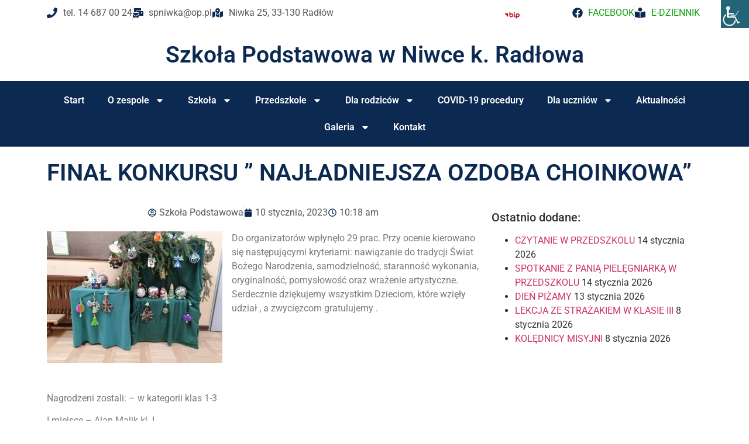

--- FILE ---
content_type: text/html; charset=UTF-8
request_url: https://www.spniwka.pl/final-konkursu-najladniejsza-ozdoba-choinkowa/
body_size: 107325
content:
<!doctype html>
<html lang="pl-PL">
<head>
	<meta charset="UTF-8">
	<meta name="viewport" content="width=device-width, initial-scale=1">
	<link rel="profile" href="https://gmpg.org/xfn/11">
	<meta name='robots' content='index, follow, max-image-preview:large, max-snippet:-1, max-video-preview:-1' />

	<!-- This site is optimized with the Yoast SEO plugin v26.6 - https://yoast.com/wordpress/plugins/seo/ -->
	<title>FINAŁ KONKURSU &quot; NAJŁADNIEJSZA OZDOBA CHOINKOWA&quot; - Szkoła Podstawowa w Niwce k. Radłowa</title>
	<link rel="canonical" href="https://www.spniwka.pl/final-konkursu-najladniejsza-ozdoba-choinkowa/" />
	<meta property="og:locale" content="pl_PL" />
	<meta property="og:type" content="article" />
	<meta property="og:title" content="FINAŁ KONKURSU &quot; NAJŁADNIEJSZA OZDOBA CHOINKOWA&quot; - Szkoła Podstawowa w Niwce k. Radłowa" />
	<meta property="og:description" content="Do organizatorów wpłynęło 29 prac. Przy ocenie kierowano się następującymi kryteriami: nawiązanie do tradycji Świat Bożego Narodzenia, samodzielność, staranność wykonania, oryginalność, pomysłowość oraz wrażenie artystyczne. Serdecznie dziękujemy wszystkim Dzieciom, które wzięły udział , a zwycięzcom gratulujemy . &nbsp; &nbsp; &nbsp; Nagrodzeni zostali: &#8211; w kategorii klas 1-3 I miejsce &#8211; Alan Malik kl. I, II [&hellip;]" />
	<meta property="og:url" content="https://www.spniwka.pl/final-konkursu-najladniejsza-ozdoba-choinkowa/" />
	<meta property="og:site_name" content="Szkoła Podstawowa w Niwce k. Radłowa" />
	<meta property="article:published_time" content="2023-01-10T09:18:39+00:00" />
	<meta property="og:image" content="https://www.spniwka.pl/wp-content/uploads/2023/01/323829617_723597282377184_8866625690977767347_n-300x225.jpg" />
	<meta name="author" content="Szkoła Podstawowa" />
	<meta name="twitter:card" content="summary_large_image" />
	<meta name="twitter:label1" content="Napisane przez" />
	<meta name="twitter:data1" content="Szkoła Podstawowa" />
	<meta name="twitter:label2" content="Szacowany czas czytania" />
	<meta name="twitter:data2" content="1 minuta" />
	<script type="application/ld+json" class="yoast-schema-graph">{"@context":"https://schema.org","@graph":[{"@type":"Article","@id":"https://www.spniwka.pl/final-konkursu-najladniejsza-ozdoba-choinkowa/#article","isPartOf":{"@id":"https://www.spniwka.pl/final-konkursu-najladniejsza-ozdoba-choinkowa/"},"author":{"name":"Szkoła Podstawowa","@id":"https://www.spniwka.pl/#/schema/person/730bc89adc08c350917545a4d0abcabe"},"headline":"FINAŁ KONKURSU &#8221; NAJŁADNIEJSZA OZDOBA CHOINKOWA&#8221;","datePublished":"2023-01-10T09:18:39+00:00","mainEntityOfPage":{"@id":"https://www.spniwka.pl/final-konkursu-najladniejsza-ozdoba-choinkowa/"},"wordCount":123,"publisher":{"@id":"https://www.spniwka.pl/#organization"},"image":{"@id":"https://www.spniwka.pl/final-konkursu-najladniejsza-ozdoba-choinkowa/#primaryimage"},"thumbnailUrl":"https://www.spniwka.pl/wp-content/uploads/2023/01/323829617_723597282377184_8866625690977767347_n-300x225.jpg","articleSection":["Aktualności"],"inLanguage":"pl-PL"},{"@type":"WebPage","@id":"https://www.spniwka.pl/final-konkursu-najladniejsza-ozdoba-choinkowa/","url":"https://www.spniwka.pl/final-konkursu-najladniejsza-ozdoba-choinkowa/","name":"FINAŁ KONKURSU \" NAJŁADNIEJSZA OZDOBA CHOINKOWA\" - Szkoła Podstawowa w Niwce k. Radłowa","isPartOf":{"@id":"https://www.spniwka.pl/#website"},"primaryImageOfPage":{"@id":"https://www.spniwka.pl/final-konkursu-najladniejsza-ozdoba-choinkowa/#primaryimage"},"image":{"@id":"https://www.spniwka.pl/final-konkursu-najladniejsza-ozdoba-choinkowa/#primaryimage"},"thumbnailUrl":"https://www.spniwka.pl/wp-content/uploads/2023/01/323829617_723597282377184_8866625690977767347_n-300x225.jpg","datePublished":"2023-01-10T09:18:39+00:00","breadcrumb":{"@id":"https://www.spniwka.pl/final-konkursu-najladniejsza-ozdoba-choinkowa/#breadcrumb"},"inLanguage":"pl-PL","potentialAction":[{"@type":"ReadAction","target":["https://www.spniwka.pl/final-konkursu-najladniejsza-ozdoba-choinkowa/"]}]},{"@type":"ImageObject","inLanguage":"pl-PL","@id":"https://www.spniwka.pl/final-konkursu-najladniejsza-ozdoba-choinkowa/#primaryimage","url":"https://www.spniwka.pl/wp-content/uploads/2023/01/323829617_723597282377184_8866625690977767347_n.jpg","contentUrl":"https://www.spniwka.pl/wp-content/uploads/2023/01/323829617_723597282377184_8866625690977767347_n.jpg","width":2000,"height":1500},{"@type":"BreadcrumbList","@id":"https://www.spniwka.pl/final-konkursu-najladniejsza-ozdoba-choinkowa/#breadcrumb","itemListElement":[{"@type":"ListItem","position":1,"name":"Strona główna","item":"https://www.spniwka.pl/"},{"@type":"ListItem","position":2,"name":"FINAŁ KONKURSU &#8221; NAJŁADNIEJSZA OZDOBA CHOINKOWA&#8221;"}]},{"@type":"WebSite","@id":"https://www.spniwka.pl/#website","url":"https://www.spniwka.pl/","name":"Szkoła Podstawowa w Niwce k. Radłowa","description":"","publisher":{"@id":"https://www.spniwka.pl/#organization"},"potentialAction":[{"@type":"SearchAction","target":{"@type":"EntryPoint","urlTemplate":"https://www.spniwka.pl/?s={search_term_string}"},"query-input":{"@type":"PropertyValueSpecification","valueRequired":true,"valueName":"search_term_string"}}],"inLanguage":"pl-PL"},{"@type":"Organization","@id":"https://www.spniwka.pl/#organization","name":"Szkoła Podstawowa w Niwce k. Radłowa","url":"https://www.spniwka.pl/","logo":{"@type":"ImageObject","inLanguage":"pl-PL","@id":"https://www.spniwka.pl/#/schema/logo/image/","url":"https://www.spniwka.pl/wp-content/uploads/2022/06/cropped-Poznaj-Polske-Logo.jpg","contentUrl":"https://www.spniwka.pl/wp-content/uploads/2022/06/cropped-Poznaj-Polske-Logo.jpg","width":680,"height":295,"caption":"Szkoła Podstawowa w Niwce k. Radłowa"},"image":{"@id":"https://www.spniwka.pl/#/schema/logo/image/"}},{"@type":"Person","@id":"https://www.spniwka.pl/#/schema/person/730bc89adc08c350917545a4d0abcabe","name":"Szkoła Podstawowa","image":{"@type":"ImageObject","inLanguage":"pl-PL","@id":"https://www.spniwka.pl/#/schema/person/image/","url":"https://secure.gravatar.com/avatar/88c7b88830ec2c347ec143aab4c56d670c025f8232958ddb294ffb74db75b7c7?s=96&d=blank&r=g","contentUrl":"https://secure.gravatar.com/avatar/88c7b88830ec2c347ec143aab4c56d670c025f8232958ddb294ffb74db75b7c7?s=96&d=blank&r=g","caption":"Szkoła Podstawowa"},"sameAs":["http://www.spniwka.pl"],"url":"https://www.spniwka.pl/author/szefo/"}]}</script>
	<!-- / Yoast SEO plugin. -->


<link rel="alternate" type="application/rss+xml" title="Szkoła Podstawowa w Niwce k. Radłowa &raquo; Kanał z wpisami" href="https://www.spniwka.pl/feed/" />
<link rel="alternate" type="application/rss+xml" title="Szkoła Podstawowa w Niwce k. Radłowa &raquo; Kanał z komentarzami" href="https://www.spniwka.pl/comments/feed/" />
<link rel="alternate" title="oEmbed (JSON)" type="application/json+oembed" href="https://www.spniwka.pl/wp-json/oembed/1.0/embed?url=https%3A%2F%2Fwww.spniwka.pl%2Ffinal-konkursu-najladniejsza-ozdoba-choinkowa%2F" />
<link rel="alternate" title="oEmbed (XML)" type="text/xml+oembed" href="https://www.spniwka.pl/wp-json/oembed/1.0/embed?url=https%3A%2F%2Fwww.spniwka.pl%2Ffinal-konkursu-najladniejsza-ozdoba-choinkowa%2F&#038;format=xml" />
		<!-- This site uses the Google Analytics by ExactMetrics plugin v8.11.1 - Using Analytics tracking - https://www.exactmetrics.com/ -->
							<script src="//www.googletagmanager.com/gtag/js?id=G-RPSGL99NNP"  data-cfasync="false" data-wpfc-render="false" async></script>
			<script data-cfasync="false" data-wpfc-render="false">
				var em_version = '8.11.1';
				var em_track_user = true;
				var em_no_track_reason = '';
								var ExactMetricsDefaultLocations = {"page_location":"https:\/\/www.spniwka.pl\/final-konkursu-najladniejsza-ozdoba-choinkowa\/"};
								if ( typeof ExactMetricsPrivacyGuardFilter === 'function' ) {
					var ExactMetricsLocations = (typeof ExactMetricsExcludeQuery === 'object') ? ExactMetricsPrivacyGuardFilter( ExactMetricsExcludeQuery ) : ExactMetricsPrivacyGuardFilter( ExactMetricsDefaultLocations );
				} else {
					var ExactMetricsLocations = (typeof ExactMetricsExcludeQuery === 'object') ? ExactMetricsExcludeQuery : ExactMetricsDefaultLocations;
				}

								var disableStrs = [
										'ga-disable-G-RPSGL99NNP',
									];

				/* Function to detect opted out users */
				function __gtagTrackerIsOptedOut() {
					for (var index = 0; index < disableStrs.length; index++) {
						if (document.cookie.indexOf(disableStrs[index] + '=true') > -1) {
							return true;
						}
					}

					return false;
				}

				/* Disable tracking if the opt-out cookie exists. */
				if (__gtagTrackerIsOptedOut()) {
					for (var index = 0; index < disableStrs.length; index++) {
						window[disableStrs[index]] = true;
					}
				}

				/* Opt-out function */
				function __gtagTrackerOptout() {
					for (var index = 0; index < disableStrs.length; index++) {
						document.cookie = disableStrs[index] + '=true; expires=Thu, 31 Dec 2099 23:59:59 UTC; path=/';
						window[disableStrs[index]] = true;
					}
				}

				if ('undefined' === typeof gaOptout) {
					function gaOptout() {
						__gtagTrackerOptout();
					}
				}
								window.dataLayer = window.dataLayer || [];

				window.ExactMetricsDualTracker = {
					helpers: {},
					trackers: {},
				};
				if (em_track_user) {
					function __gtagDataLayer() {
						dataLayer.push(arguments);
					}

					function __gtagTracker(type, name, parameters) {
						if (!parameters) {
							parameters = {};
						}

						if (parameters.send_to) {
							__gtagDataLayer.apply(null, arguments);
							return;
						}

						if (type === 'event') {
														parameters.send_to = exactmetrics_frontend.v4_id;
							var hookName = name;
							if (typeof parameters['event_category'] !== 'undefined') {
								hookName = parameters['event_category'] + ':' + name;
							}

							if (typeof ExactMetricsDualTracker.trackers[hookName] !== 'undefined') {
								ExactMetricsDualTracker.trackers[hookName](parameters);
							} else {
								__gtagDataLayer('event', name, parameters);
							}
							
						} else {
							__gtagDataLayer.apply(null, arguments);
						}
					}

					__gtagTracker('js', new Date());
					__gtagTracker('set', {
						'developer_id.dNDMyYj': true,
											});
					if ( ExactMetricsLocations.page_location ) {
						__gtagTracker('set', ExactMetricsLocations);
					}
										__gtagTracker('config', 'G-RPSGL99NNP', {"forceSSL":"true"} );
										window.gtag = __gtagTracker;										(function () {
						/* https://developers.google.com/analytics/devguides/collection/analyticsjs/ */
						/* ga and __gaTracker compatibility shim. */
						var noopfn = function () {
							return null;
						};
						var newtracker = function () {
							return new Tracker();
						};
						var Tracker = function () {
							return null;
						};
						var p = Tracker.prototype;
						p.get = noopfn;
						p.set = noopfn;
						p.send = function () {
							var args = Array.prototype.slice.call(arguments);
							args.unshift('send');
							__gaTracker.apply(null, args);
						};
						var __gaTracker = function () {
							var len = arguments.length;
							if (len === 0) {
								return;
							}
							var f = arguments[len - 1];
							if (typeof f !== 'object' || f === null || typeof f.hitCallback !== 'function') {
								if ('send' === arguments[0]) {
									var hitConverted, hitObject = false, action;
									if ('event' === arguments[1]) {
										if ('undefined' !== typeof arguments[3]) {
											hitObject = {
												'eventAction': arguments[3],
												'eventCategory': arguments[2],
												'eventLabel': arguments[4],
												'value': arguments[5] ? arguments[5] : 1,
											}
										}
									}
									if ('pageview' === arguments[1]) {
										if ('undefined' !== typeof arguments[2]) {
											hitObject = {
												'eventAction': 'page_view',
												'page_path': arguments[2],
											}
										}
									}
									if (typeof arguments[2] === 'object') {
										hitObject = arguments[2];
									}
									if (typeof arguments[5] === 'object') {
										Object.assign(hitObject, arguments[5]);
									}
									if ('undefined' !== typeof arguments[1].hitType) {
										hitObject = arguments[1];
										if ('pageview' === hitObject.hitType) {
											hitObject.eventAction = 'page_view';
										}
									}
									if (hitObject) {
										action = 'timing' === arguments[1].hitType ? 'timing_complete' : hitObject.eventAction;
										hitConverted = mapArgs(hitObject);
										__gtagTracker('event', action, hitConverted);
									}
								}
								return;
							}

							function mapArgs(args) {
								var arg, hit = {};
								var gaMap = {
									'eventCategory': 'event_category',
									'eventAction': 'event_action',
									'eventLabel': 'event_label',
									'eventValue': 'event_value',
									'nonInteraction': 'non_interaction',
									'timingCategory': 'event_category',
									'timingVar': 'name',
									'timingValue': 'value',
									'timingLabel': 'event_label',
									'page': 'page_path',
									'location': 'page_location',
									'title': 'page_title',
									'referrer' : 'page_referrer',
								};
								for (arg in args) {
																		if (!(!args.hasOwnProperty(arg) || !gaMap.hasOwnProperty(arg))) {
										hit[gaMap[arg]] = args[arg];
									} else {
										hit[arg] = args[arg];
									}
								}
								return hit;
							}

							try {
								f.hitCallback();
							} catch (ex) {
							}
						};
						__gaTracker.create = newtracker;
						__gaTracker.getByName = newtracker;
						__gaTracker.getAll = function () {
							return [];
						};
						__gaTracker.remove = noopfn;
						__gaTracker.loaded = true;
						window['__gaTracker'] = __gaTracker;
					})();
									} else {
										console.log("");
					(function () {
						function __gtagTracker() {
							return null;
						}

						window['__gtagTracker'] = __gtagTracker;
						window['gtag'] = __gtagTracker;
					})();
									}
			</script>
							<!-- / Google Analytics by ExactMetrics -->
		<style id='wp-img-auto-sizes-contain-inline-css'>
img:is([sizes=auto i],[sizes^="auto," i]){contain-intrinsic-size:3000px 1500px}
/*# sourceURL=wp-img-auto-sizes-contain-inline-css */
</style>
<link rel='stylesheet' id='wp-block-library-css' href='https://www.spniwka.pl/wp-includes/css/dist/block-library/style.min.css?ver=6.9' media='all' />
<style id='global-styles-inline-css'>
:root{--wp--preset--aspect-ratio--square: 1;--wp--preset--aspect-ratio--4-3: 4/3;--wp--preset--aspect-ratio--3-4: 3/4;--wp--preset--aspect-ratio--3-2: 3/2;--wp--preset--aspect-ratio--2-3: 2/3;--wp--preset--aspect-ratio--16-9: 16/9;--wp--preset--aspect-ratio--9-16: 9/16;--wp--preset--color--black: #000000;--wp--preset--color--cyan-bluish-gray: #abb8c3;--wp--preset--color--white: #ffffff;--wp--preset--color--pale-pink: #f78da7;--wp--preset--color--vivid-red: #cf2e2e;--wp--preset--color--luminous-vivid-orange: #ff6900;--wp--preset--color--luminous-vivid-amber: #fcb900;--wp--preset--color--light-green-cyan: #7bdcb5;--wp--preset--color--vivid-green-cyan: #00d084;--wp--preset--color--pale-cyan-blue: #8ed1fc;--wp--preset--color--vivid-cyan-blue: #0693e3;--wp--preset--color--vivid-purple: #9b51e0;--wp--preset--gradient--vivid-cyan-blue-to-vivid-purple: linear-gradient(135deg,rgb(6,147,227) 0%,rgb(155,81,224) 100%);--wp--preset--gradient--light-green-cyan-to-vivid-green-cyan: linear-gradient(135deg,rgb(122,220,180) 0%,rgb(0,208,130) 100%);--wp--preset--gradient--luminous-vivid-amber-to-luminous-vivid-orange: linear-gradient(135deg,rgb(252,185,0) 0%,rgb(255,105,0) 100%);--wp--preset--gradient--luminous-vivid-orange-to-vivid-red: linear-gradient(135deg,rgb(255,105,0) 0%,rgb(207,46,46) 100%);--wp--preset--gradient--very-light-gray-to-cyan-bluish-gray: linear-gradient(135deg,rgb(238,238,238) 0%,rgb(169,184,195) 100%);--wp--preset--gradient--cool-to-warm-spectrum: linear-gradient(135deg,rgb(74,234,220) 0%,rgb(151,120,209) 20%,rgb(207,42,186) 40%,rgb(238,44,130) 60%,rgb(251,105,98) 80%,rgb(254,248,76) 100%);--wp--preset--gradient--blush-light-purple: linear-gradient(135deg,rgb(255,206,236) 0%,rgb(152,150,240) 100%);--wp--preset--gradient--blush-bordeaux: linear-gradient(135deg,rgb(254,205,165) 0%,rgb(254,45,45) 50%,rgb(107,0,62) 100%);--wp--preset--gradient--luminous-dusk: linear-gradient(135deg,rgb(255,203,112) 0%,rgb(199,81,192) 50%,rgb(65,88,208) 100%);--wp--preset--gradient--pale-ocean: linear-gradient(135deg,rgb(255,245,203) 0%,rgb(182,227,212) 50%,rgb(51,167,181) 100%);--wp--preset--gradient--electric-grass: linear-gradient(135deg,rgb(202,248,128) 0%,rgb(113,206,126) 100%);--wp--preset--gradient--midnight: linear-gradient(135deg,rgb(2,3,129) 0%,rgb(40,116,252) 100%);--wp--preset--font-size--small: 13px;--wp--preset--font-size--medium: 20px;--wp--preset--font-size--large: 36px;--wp--preset--font-size--x-large: 42px;--wp--preset--spacing--20: 0.44rem;--wp--preset--spacing--30: 0.67rem;--wp--preset--spacing--40: 1rem;--wp--preset--spacing--50: 1.5rem;--wp--preset--spacing--60: 2.25rem;--wp--preset--spacing--70: 3.38rem;--wp--preset--spacing--80: 5.06rem;--wp--preset--shadow--natural: 6px 6px 9px rgba(0, 0, 0, 0.2);--wp--preset--shadow--deep: 12px 12px 50px rgba(0, 0, 0, 0.4);--wp--preset--shadow--sharp: 6px 6px 0px rgba(0, 0, 0, 0.2);--wp--preset--shadow--outlined: 6px 6px 0px -3px rgb(255, 255, 255), 6px 6px rgb(0, 0, 0);--wp--preset--shadow--crisp: 6px 6px 0px rgb(0, 0, 0);}:root { --wp--style--global--content-size: 800px;--wp--style--global--wide-size: 1200px; }:where(body) { margin: 0; }.wp-site-blocks > .alignleft { float: left; margin-right: 2em; }.wp-site-blocks > .alignright { float: right; margin-left: 2em; }.wp-site-blocks > .aligncenter { justify-content: center; margin-left: auto; margin-right: auto; }:where(.wp-site-blocks) > * { margin-block-start: 24px; margin-block-end: 0; }:where(.wp-site-blocks) > :first-child { margin-block-start: 0; }:where(.wp-site-blocks) > :last-child { margin-block-end: 0; }:root { --wp--style--block-gap: 24px; }:root :where(.is-layout-flow) > :first-child{margin-block-start: 0;}:root :where(.is-layout-flow) > :last-child{margin-block-end: 0;}:root :where(.is-layout-flow) > *{margin-block-start: 24px;margin-block-end: 0;}:root :where(.is-layout-constrained) > :first-child{margin-block-start: 0;}:root :where(.is-layout-constrained) > :last-child{margin-block-end: 0;}:root :where(.is-layout-constrained) > *{margin-block-start: 24px;margin-block-end: 0;}:root :where(.is-layout-flex){gap: 24px;}:root :where(.is-layout-grid){gap: 24px;}.is-layout-flow > .alignleft{float: left;margin-inline-start: 0;margin-inline-end: 2em;}.is-layout-flow > .alignright{float: right;margin-inline-start: 2em;margin-inline-end: 0;}.is-layout-flow > .aligncenter{margin-left: auto !important;margin-right: auto !important;}.is-layout-constrained > .alignleft{float: left;margin-inline-start: 0;margin-inline-end: 2em;}.is-layout-constrained > .alignright{float: right;margin-inline-start: 2em;margin-inline-end: 0;}.is-layout-constrained > .aligncenter{margin-left: auto !important;margin-right: auto !important;}.is-layout-constrained > :where(:not(.alignleft):not(.alignright):not(.alignfull)){max-width: var(--wp--style--global--content-size);margin-left: auto !important;margin-right: auto !important;}.is-layout-constrained > .alignwide{max-width: var(--wp--style--global--wide-size);}body .is-layout-flex{display: flex;}.is-layout-flex{flex-wrap: wrap;align-items: center;}.is-layout-flex > :is(*, div){margin: 0;}body .is-layout-grid{display: grid;}.is-layout-grid > :is(*, div){margin: 0;}body{padding-top: 0px;padding-right: 0px;padding-bottom: 0px;padding-left: 0px;}a:where(:not(.wp-element-button)){text-decoration: underline;}:root :where(.wp-element-button, .wp-block-button__link){background-color: #32373c;border-width: 0;color: #fff;font-family: inherit;font-size: inherit;font-style: inherit;font-weight: inherit;letter-spacing: inherit;line-height: inherit;padding-top: calc(0.667em + 2px);padding-right: calc(1.333em + 2px);padding-bottom: calc(0.667em + 2px);padding-left: calc(1.333em + 2px);text-decoration: none;text-transform: inherit;}.has-black-color{color: var(--wp--preset--color--black) !important;}.has-cyan-bluish-gray-color{color: var(--wp--preset--color--cyan-bluish-gray) !important;}.has-white-color{color: var(--wp--preset--color--white) !important;}.has-pale-pink-color{color: var(--wp--preset--color--pale-pink) !important;}.has-vivid-red-color{color: var(--wp--preset--color--vivid-red) !important;}.has-luminous-vivid-orange-color{color: var(--wp--preset--color--luminous-vivid-orange) !important;}.has-luminous-vivid-amber-color{color: var(--wp--preset--color--luminous-vivid-amber) !important;}.has-light-green-cyan-color{color: var(--wp--preset--color--light-green-cyan) !important;}.has-vivid-green-cyan-color{color: var(--wp--preset--color--vivid-green-cyan) !important;}.has-pale-cyan-blue-color{color: var(--wp--preset--color--pale-cyan-blue) !important;}.has-vivid-cyan-blue-color{color: var(--wp--preset--color--vivid-cyan-blue) !important;}.has-vivid-purple-color{color: var(--wp--preset--color--vivid-purple) !important;}.has-black-background-color{background-color: var(--wp--preset--color--black) !important;}.has-cyan-bluish-gray-background-color{background-color: var(--wp--preset--color--cyan-bluish-gray) !important;}.has-white-background-color{background-color: var(--wp--preset--color--white) !important;}.has-pale-pink-background-color{background-color: var(--wp--preset--color--pale-pink) !important;}.has-vivid-red-background-color{background-color: var(--wp--preset--color--vivid-red) !important;}.has-luminous-vivid-orange-background-color{background-color: var(--wp--preset--color--luminous-vivid-orange) !important;}.has-luminous-vivid-amber-background-color{background-color: var(--wp--preset--color--luminous-vivid-amber) !important;}.has-light-green-cyan-background-color{background-color: var(--wp--preset--color--light-green-cyan) !important;}.has-vivid-green-cyan-background-color{background-color: var(--wp--preset--color--vivid-green-cyan) !important;}.has-pale-cyan-blue-background-color{background-color: var(--wp--preset--color--pale-cyan-blue) !important;}.has-vivid-cyan-blue-background-color{background-color: var(--wp--preset--color--vivid-cyan-blue) !important;}.has-vivid-purple-background-color{background-color: var(--wp--preset--color--vivid-purple) !important;}.has-black-border-color{border-color: var(--wp--preset--color--black) !important;}.has-cyan-bluish-gray-border-color{border-color: var(--wp--preset--color--cyan-bluish-gray) !important;}.has-white-border-color{border-color: var(--wp--preset--color--white) !important;}.has-pale-pink-border-color{border-color: var(--wp--preset--color--pale-pink) !important;}.has-vivid-red-border-color{border-color: var(--wp--preset--color--vivid-red) !important;}.has-luminous-vivid-orange-border-color{border-color: var(--wp--preset--color--luminous-vivid-orange) !important;}.has-luminous-vivid-amber-border-color{border-color: var(--wp--preset--color--luminous-vivid-amber) !important;}.has-light-green-cyan-border-color{border-color: var(--wp--preset--color--light-green-cyan) !important;}.has-vivid-green-cyan-border-color{border-color: var(--wp--preset--color--vivid-green-cyan) !important;}.has-pale-cyan-blue-border-color{border-color: var(--wp--preset--color--pale-cyan-blue) !important;}.has-vivid-cyan-blue-border-color{border-color: var(--wp--preset--color--vivid-cyan-blue) !important;}.has-vivid-purple-border-color{border-color: var(--wp--preset--color--vivid-purple) !important;}.has-vivid-cyan-blue-to-vivid-purple-gradient-background{background: var(--wp--preset--gradient--vivid-cyan-blue-to-vivid-purple) !important;}.has-light-green-cyan-to-vivid-green-cyan-gradient-background{background: var(--wp--preset--gradient--light-green-cyan-to-vivid-green-cyan) !important;}.has-luminous-vivid-amber-to-luminous-vivid-orange-gradient-background{background: var(--wp--preset--gradient--luminous-vivid-amber-to-luminous-vivid-orange) !important;}.has-luminous-vivid-orange-to-vivid-red-gradient-background{background: var(--wp--preset--gradient--luminous-vivid-orange-to-vivid-red) !important;}.has-very-light-gray-to-cyan-bluish-gray-gradient-background{background: var(--wp--preset--gradient--very-light-gray-to-cyan-bluish-gray) !important;}.has-cool-to-warm-spectrum-gradient-background{background: var(--wp--preset--gradient--cool-to-warm-spectrum) !important;}.has-blush-light-purple-gradient-background{background: var(--wp--preset--gradient--blush-light-purple) !important;}.has-blush-bordeaux-gradient-background{background: var(--wp--preset--gradient--blush-bordeaux) !important;}.has-luminous-dusk-gradient-background{background: var(--wp--preset--gradient--luminous-dusk) !important;}.has-pale-ocean-gradient-background{background: var(--wp--preset--gradient--pale-ocean) !important;}.has-electric-grass-gradient-background{background: var(--wp--preset--gradient--electric-grass) !important;}.has-midnight-gradient-background{background: var(--wp--preset--gradient--midnight) !important;}.has-small-font-size{font-size: var(--wp--preset--font-size--small) !important;}.has-medium-font-size{font-size: var(--wp--preset--font-size--medium) !important;}.has-large-font-size{font-size: var(--wp--preset--font-size--large) !important;}.has-x-large-font-size{font-size: var(--wp--preset--font-size--x-large) !important;}
:root :where(.wp-block-pullquote){font-size: 1.5em;line-height: 1.6;}
/*# sourceURL=global-styles-inline-css */
</style>
<link rel='stylesheet' id='contact-form-7-css' href='https://www.spniwka.pl/wp-content/plugins/contact-form-7/includes/css/styles.css?ver=6.1.4' media='all' />
<link rel='stylesheet' id='wpah-front-styles-css' href='https://www.spniwka.pl/wp-content/plugins/wp-accessibility-helper/assets/css/wp-accessibility-helper.min.css?ver=0.5.9.4' media='all' />
<link rel='stylesheet' id='hello-elementor-css' href='https://www.spniwka.pl/wp-content/themes/hello-elementor/assets/css/reset.css?ver=3.4.5' media='all' />
<link rel='stylesheet' id='hello-elementor-theme-style-css' href='https://www.spniwka.pl/wp-content/themes/hello-elementor/assets/css/theme.css?ver=3.4.5' media='all' />
<link rel='stylesheet' id='hello-elementor-header-footer-css' href='https://www.spniwka.pl/wp-content/themes/hello-elementor/assets/css/header-footer.css?ver=3.4.5' media='all' />
<link rel='stylesheet' id='elementor-frontend-css' href='https://www.spniwka.pl/wp-content/plugins/elementor/assets/css/frontend.min.css?ver=3.33.5' media='all' />
<link rel='stylesheet' id='elementor-post-29485-css' href='https://www.spniwka.pl/wp-content/uploads/elementor/css/post-29485.css?ver=1767865648' media='all' />
<link rel='stylesheet' id='widget-icon-list-css' href='https://www.spniwka.pl/wp-content/plugins/elementor/assets/css/widget-icon-list.min.css?ver=3.33.5' media='all' />
<link rel='stylesheet' id='widget-image-css' href='https://www.spniwka.pl/wp-content/plugins/elementor/assets/css/widget-image.min.css?ver=3.33.5' media='all' />
<link rel='stylesheet' id='widget-heading-css' href='https://www.spniwka.pl/wp-content/plugins/elementor/assets/css/widget-heading.min.css?ver=3.33.5' media='all' />
<link rel='stylesheet' id='widget-nav-menu-css' href='https://www.spniwka.pl/wp-content/plugins/elementor-pro/assets/css/widget-nav-menu.min.css?ver=3.33.2' media='all' />
<link rel='stylesheet' id='e-shapes-css' href='https://www.spniwka.pl/wp-content/plugins/elementor/assets/css/conditionals/shapes.min.css?ver=3.33.5' media='all' />
<link rel='stylesheet' id='widget-divider-css' href='https://www.spniwka.pl/wp-content/plugins/elementor/assets/css/widget-divider.min.css?ver=3.33.5' media='all' />
<link rel='stylesheet' id='widget-social-icons-css' href='https://www.spniwka.pl/wp-content/plugins/elementor/assets/css/widget-social-icons.min.css?ver=3.33.5' media='all' />
<link rel='stylesheet' id='e-apple-webkit-css' href='https://www.spniwka.pl/wp-content/plugins/elementor/assets/css/conditionals/apple-webkit.min.css?ver=3.33.5' media='all' />
<link rel='stylesheet' id='widget-post-info-css' href='https://www.spniwka.pl/wp-content/plugins/elementor-pro/assets/css/widget-post-info.min.css?ver=3.33.2' media='all' />
<link rel='stylesheet' id='swiper-css' href='https://www.spniwka.pl/wp-content/plugins/elementor/assets/lib/swiper/v8/css/swiper.min.css?ver=8.4.5' media='all' />
<link rel='stylesheet' id='e-swiper-css' href='https://www.spniwka.pl/wp-content/plugins/elementor/assets/css/conditionals/e-swiper.min.css?ver=3.33.5' media='all' />
<link rel='stylesheet' id='elementor-post-29509-css' href='https://www.spniwka.pl/wp-content/uploads/elementor/css/post-29509.css?ver=1767867027' media='all' />
<link rel='stylesheet' id='elementor-post-29486-css' href='https://www.spniwka.pl/wp-content/uploads/elementor/css/post-29486.css?ver=1767865648' media='all' />
<link rel='stylesheet' id='elementor-post-29918-css' href='https://www.spniwka.pl/wp-content/uploads/elementor/css/post-29918.css?ver=1767865684' media='all' />
<link rel='stylesheet' id='elementor-gf-local-roboto-css' href='https://www.spniwka.pl/wp-content/uploads/elementor/google-fonts/css/roboto.css?ver=1742821290' media='all' />
<link rel='stylesheet' id='elementor-gf-local-robotoslab-css' href='https://www.spniwka.pl/wp-content/uploads/elementor/google-fonts/css/robotoslab.css?ver=1742821277' media='all' />
<script src="https://www.spniwka.pl/wp-content/plugins/google-analytics-dashboard-for-wp/assets/js/frontend-gtag.min.js?ver=8.11.1" id="exactmetrics-frontend-script-js" async data-wp-strategy="async"></script>
<script data-cfasync="false" data-wpfc-render="false" id='exactmetrics-frontend-script-js-extra'>var exactmetrics_frontend = {"js_events_tracking":"true","download_extensions":"zip,mp3,mpeg,pdf,docx,pptx,xlsx,rar","inbound_paths":"[{\"path\":\"\\\/go\\\/\",\"label\":\"affiliate\"},{\"path\":\"\\\/recommend\\\/\",\"label\":\"affiliate\"}]","home_url":"https:\/\/www.spniwka.pl","hash_tracking":"false","v4_id":"G-RPSGL99NNP"};</script>
<script src="https://www.spniwka.pl/wp-includes/js/jquery/jquery.min.js?ver=3.7.1" id="jquery-core-js"></script>
<script src="https://www.spniwka.pl/wp-includes/js/jquery/jquery-migrate.min.js?ver=3.4.1" id="jquery-migrate-js"></script>
<link rel="https://api.w.org/" href="https://www.spniwka.pl/wp-json/" /><link rel="alternate" title="JSON" type="application/json" href="https://www.spniwka.pl/wp-json/wp/v2/posts/34873" /><link rel="EditURI" type="application/rsd+xml" title="RSD" href="https://www.spniwka.pl/xmlrpc.php?rsd" />
<meta name="generator" content="WordPress 6.9" />
<link rel='shortlink' href='https://www.spniwka.pl/?p=34873' />
<meta name="generator" content="Elementor 3.33.5; features: e_font_icon_svg, additional_custom_breakpoints; settings: css_print_method-external, google_font-enabled, font_display-auto">
			<style>
				.e-con.e-parent:nth-of-type(n+4):not(.e-lazyloaded):not(.e-no-lazyload),
				.e-con.e-parent:nth-of-type(n+4):not(.e-lazyloaded):not(.e-no-lazyload) * {
					background-image: none !important;
				}
				@media screen and (max-height: 1024px) {
					.e-con.e-parent:nth-of-type(n+3):not(.e-lazyloaded):not(.e-no-lazyload),
					.e-con.e-parent:nth-of-type(n+3):not(.e-lazyloaded):not(.e-no-lazyload) * {
						background-image: none !important;
					}
				}
				@media screen and (max-height: 640px) {
					.e-con.e-parent:nth-of-type(n+2):not(.e-lazyloaded):not(.e-no-lazyload),
					.e-con.e-parent:nth-of-type(n+2):not(.e-lazyloaded):not(.e-no-lazyload) * {
						background-image: none !important;
					}
				}
			</style>
			<link rel="icon" href="https://www.spniwka.pl/wp-content/uploads/2015/09/herb-150x150.png" sizes="32x32" />
<link rel="icon" href="https://www.spniwka.pl/wp-content/uploads/2015/09/herb.png" sizes="192x192" />
<link rel="apple-touch-icon" href="https://www.spniwka.pl/wp-content/uploads/2015/09/herb.png" />
<meta name="msapplication-TileImage" content="https://www.spniwka.pl/wp-content/uploads/2015/09/herb.png" />
		<style id="wp-custom-css">
			.page-header{
	display:none
}

.ngg-album-desc {
	color: #0B2951 !important;
	font-size: 16px;
}

.ngg-album-desc:hover {
	color: #17A111 !important;
}		</style>
		</head>
<body class="wp-singular post-template-default single single-post postid-34873 single-format-standard wp-custom-logo wp-embed-responsive wp-theme-hello-elementor chrome osx wp-accessibility-helper accessibility-contrast_mode_on wah_fstype_script accessibility-remove-styles-setup accessibility-underline-setup accessibility-location-right hello-elementor-default elementor-default elementor-kit-29485 elementor-page-29918">


<a class="skip-link screen-reader-text" href="#content">Przejdź do treści</a>

		<header data-elementor-type="header" data-elementor-id="29509" class="elementor elementor-29509 elementor-location-header" data-elementor-post-type="elementor_library">
					<section class="elementor-section elementor-top-section elementor-element elementor-element-9c9b8a1 elementor-section-boxed elementor-section-height-default elementor-section-height-default" data-id="9c9b8a1" data-element_type="section">
						<div class="elementor-container elementor-column-gap-default">
					<div class="elementor-column elementor-col-33 elementor-top-column elementor-element elementor-element-b9db678" data-id="b9db678" data-element_type="column">
			<div class="elementor-widget-wrap elementor-element-populated">
						<div class="elementor-element elementor-element-0be7446 elementor-align-left elementor-mobile-align-center elementor-icon-list--layout-inline elementor-tablet-align-center elementor-list-item-link-full_width elementor-widget elementor-widget-icon-list" data-id="0be7446" data-element_type="widget" data-widget_type="icon-list.default">
							<ul class="elementor-icon-list-items elementor-inline-items">
							<li class="elementor-icon-list-item elementor-inline-item">
											<a href="tel:+48146870024">

												<span class="elementor-icon-list-icon">
							<svg aria-hidden="true" class="e-font-icon-svg e-fas-phone" viewBox="0 0 512 512" xmlns="http://www.w3.org/2000/svg"><path d="M493.4 24.6l-104-24c-11.3-2.6-22.9 3.3-27.5 13.9l-48 112c-4.2 9.8-1.4 21.3 6.9 28l60.6 49.6c-36 76.7-98.9 140.5-177.2 177.2l-49.6-60.6c-6.8-8.3-18.2-11.1-28-6.9l-112 48C3.9 366.5-2 378.1.6 389.4l24 104C27.1 504.2 36.7 512 48 512c256.1 0 464-207.5 464-464 0-11.2-7.7-20.9-18.6-23.4z"></path></svg>						</span>
										<span class="elementor-icon-list-text">tel. 14 687 00 24</span>
											</a>
									</li>
								<li class="elementor-icon-list-item elementor-inline-item">
											<a href="mailto:spniwka@op.pl">

												<span class="elementor-icon-list-icon">
							<svg aria-hidden="true" class="e-font-icon-svg e-fas-mail-bulk" viewBox="0 0 576 512" xmlns="http://www.w3.org/2000/svg"><path d="M160 448c-25.6 0-51.2-22.4-64-32-64-44.8-83.2-60.8-96-70.4V480c0 17.67 14.33 32 32 32h256c17.67 0 32-14.33 32-32V345.6c-12.8 9.6-32 25.6-96 70.4-12.8 9.6-38.4 32-64 32zm128-192H32c-17.67 0-32 14.33-32 32v16c25.6 19.2 22.4 19.2 115.2 86.4 9.6 6.4 28.8 25.6 44.8 25.6s35.2-19.2 44.8-22.4c92.8-67.2 89.6-67.2 115.2-86.4V288c0-17.67-14.33-32-32-32zm256-96H224c-17.67 0-32 14.33-32 32v32h96c33.21 0 60.59 25.42 63.71 57.82l.29-.22V416h192c17.67 0 32-14.33 32-32V192c0-17.67-14.33-32-32-32zm-32 128h-64v-64h64v64zm-352-96c0-35.29 28.71-64 64-64h224V32c0-17.67-14.33-32-32-32H96C78.33 0 64 14.33 64 32v192h96v-32z"></path></svg>						</span>
										<span class="elementor-icon-list-text">spniwka@op.pl</span>
											</a>
									</li>
								<li class="elementor-icon-list-item elementor-inline-item">
											<span class="elementor-icon-list-icon">
							<svg aria-hidden="true" class="e-font-icon-svg e-fas-map-marked-alt" viewBox="0 0 576 512" xmlns="http://www.w3.org/2000/svg"><path d="M288 0c-69.59 0-126 56.41-126 126 0 56.26 82.35 158.8 113.9 196.02 6.39 7.54 17.82 7.54 24.2 0C331.65 284.8 414 182.26 414 126 414 56.41 357.59 0 288 0zm0 168c-23.2 0-42-18.8-42-42s18.8-42 42-42 42 18.8 42 42-18.8 42-42 42zM20.12 215.95A32.006 32.006 0 0 0 0 245.66v250.32c0 11.32 11.43 19.06 21.94 14.86L160 448V214.92c-8.84-15.98-16.07-31.54-21.25-46.42L20.12 215.95zM288 359.67c-14.07 0-27.38-6.18-36.51-16.96-19.66-23.2-40.57-49.62-59.49-76.72v182l192 64V266c-18.92 27.09-39.82 53.52-59.49 76.72-9.13 10.77-22.44 16.95-36.51 16.95zm266.06-198.51L416 224v288l139.88-55.95A31.996 31.996 0 0 0 576 426.34V176.02c0-11.32-11.43-19.06-21.94-14.86z"></path></svg>						</span>
										<span class="elementor-icon-list-text">Niwka 25, 33-130 Radłów</span>
									</li>
						</ul>
						</div>
					</div>
		</div>
				<div class="elementor-column elementor-col-33 elementor-top-column elementor-element elementor-element-8f710ac" data-id="8f710ac" data-element_type="column">
			<div class="elementor-widget-wrap elementor-element-populated">
						<div class="elementor-element elementor-element-9b04322 elementor-widget__width-initial elementor-widget elementor-widget-image" data-id="9b04322" data-element_type="widget" data-widget_type="image.default">
															<img src="https://www.spniwka.pl/wp-content/uploads/elementor/thumbs/bip-logo-rhcj86yw4j5tsba297dkqjh43rk8ntuy4lsmf6pjn0.png" title="bip-logo" alt="bip-logo" loading="lazy" />															</div>
					</div>
		</div>
				<div class="elementor-column elementor-col-33 elementor-top-column elementor-element elementor-element-8d71704" data-id="8d71704" data-element_type="column">
			<div class="elementor-widget-wrap elementor-element-populated">
						<div class="elementor-element elementor-element-3fabfe3 elementor-icon-list--layout-inline elementor-align-right elementor-mobile-align-center elementor-list-item-link-full_width elementor-widget elementor-widget-icon-list" data-id="3fabfe3" data-element_type="widget" data-widget_type="icon-list.default">
							<ul class="elementor-icon-list-items elementor-inline-items">
							<li class="elementor-icon-list-item elementor-inline-item">
											<a href="https://pl-pl.facebook.com/spniwka/" target="_blank">

												<span class="elementor-icon-list-icon">
							<svg aria-hidden="true" class="e-font-icon-svg e-fab-facebook" viewBox="0 0 512 512" xmlns="http://www.w3.org/2000/svg"><path d="M504 256C504 119 393 8 256 8S8 119 8 256c0 123.78 90.69 226.38 209.25 245V327.69h-63V256h63v-54.64c0-62.15 37-96.48 93.67-96.48 27.14 0 55.52 4.84 55.52 4.84v61h-31.28c-30.8 0-40.41 19.12-40.41 38.73V256h68.78l-11 71.69h-57.78V501C413.31 482.38 504 379.78 504 256z"></path></svg>						</span>
										<span class="elementor-icon-list-text">FACEBOOK</span>
											</a>
									</li>
								<li class="elementor-icon-list-item elementor-inline-item">
											<a href="https://uonetplus.vulcan.net.pl/gminaradlow" target="_blank">

												<span class="elementor-icon-list-icon">
							<svg aria-hidden="true" class="e-font-icon-svg e-fas-book-reader" viewBox="0 0 512 512" xmlns="http://www.w3.org/2000/svg"><path d="M352 96c0-53.02-42.98-96-96-96s-96 42.98-96 96 42.98 96 96 96 96-42.98 96-96zM233.59 241.1c-59.33-36.32-155.43-46.3-203.79-49.05C13.55 191.13 0 203.51 0 219.14v222.8c0 14.33 11.59 26.28 26.49 27.05 43.66 2.29 131.99 10.68 193.04 41.43 9.37 4.72 20.48-1.71 20.48-11.87V252.56c-.01-4.67-2.32-8.95-6.42-11.46zm248.61-49.05c-48.35 2.74-144.46 12.73-203.78 49.05-4.1 2.51-6.41 6.96-6.41 11.63v245.79c0 10.19 11.14 16.63 20.54 11.9 61.04-30.72 149.32-39.11 192.97-41.4 14.9-.78 26.49-12.73 26.49-27.06V219.14c-.01-15.63-13.56-28.01-29.81-27.09z"></path></svg>						</span>
										<span class="elementor-icon-list-text">E-DZIENNIK</span>
											</a>
									</li>
						</ul>
						</div>
					</div>
		</div>
					</div>
		</section>
				<section class="elementor-section elementor-top-section elementor-element elementor-element-7195f4d elementor-section-boxed elementor-section-height-default elementor-section-height-default" data-id="7195f4d" data-element_type="section">
						<div class="elementor-container elementor-column-gap-default">
					<div class="elementor-column elementor-col-100 elementor-top-column elementor-element elementor-element-40d1212" data-id="40d1212" data-element_type="column">
			<div class="elementor-widget-wrap elementor-element-populated">
						<div class="elementor-element elementor-element-ba6d004 elementor-widget elementor-widget-theme-site-title elementor-widget-heading" data-id="ba6d004" data-element_type="widget" data-widget_type="theme-site-title.default">
					<h2 class="elementor-heading-title elementor-size-xl"><a href="https://www.spniwka.pl">Szkoła Podstawowa w Niwce k. Radłowa</a></h2>				</div>
					</div>
		</div>
					</div>
		</section>
				<section class="elementor-section elementor-top-section elementor-element elementor-element-d0abdbc elementor-section-boxed elementor-section-height-default elementor-section-height-default" data-id="d0abdbc" data-element_type="section" data-settings="{&quot;background_background&quot;:&quot;classic&quot;}">
						<div class="elementor-container elementor-column-gap-default">
					<div class="elementor-column elementor-col-100 elementor-top-column elementor-element elementor-element-0a1c293" data-id="0a1c293" data-element_type="column">
			<div class="elementor-widget-wrap elementor-element-populated">
						<div class="elementor-element elementor-element-d309fce elementor-nav-menu__align-center elementor-nav-menu--dropdown-tablet elementor-nav-menu__text-align-aside elementor-nav-menu--toggle elementor-nav-menu--burger elementor-widget elementor-widget-nav-menu" data-id="d309fce" data-element_type="widget" data-settings="{&quot;layout&quot;:&quot;horizontal&quot;,&quot;submenu_icon&quot;:{&quot;value&quot;:&quot;&lt;svg aria-hidden=\&quot;true\&quot; class=\&quot;e-font-icon-svg e-fas-caret-down\&quot; viewBox=\&quot;0 0 320 512\&quot; xmlns=\&quot;http:\/\/www.w3.org\/2000\/svg\&quot;&gt;&lt;path d=\&quot;M31.3 192h257.3c17.8 0 26.7 21.5 14.1 34.1L174.1 354.8c-7.8 7.8-20.5 7.8-28.3 0L17.2 226.1C4.6 213.5 13.5 192 31.3 192z\&quot;&gt;&lt;\/path&gt;&lt;\/svg&gt;&quot;,&quot;library&quot;:&quot;fa-solid&quot;},&quot;toggle&quot;:&quot;burger&quot;}" data-widget_type="nav-menu.default">
								<nav aria-label="Menu" class="elementor-nav-menu--main elementor-nav-menu__container elementor-nav-menu--layout-horizontal e--pointer-underline e--animation-fade">
				<ul id="menu-1-d309fce" class="elementor-nav-menu"><li class="menu-item menu-item-type-custom menu-item-object-custom menu-item-146"><a href="http://spniwka.pl" class="elementor-item">Start</a></li>
<li class="menu-item menu-item-type-custom menu-item-object-custom menu-item-has-children menu-item-448"><a href="http://www.spniwka.pl/index.php/stowarzyszenie-niwka-dzieciom/" class="elementor-item">O zespole</a>
<ul class="sub-menu elementor-nav-menu--dropdown">
	<li class="menu-item menu-item-type-post_type menu-item-object-page menu-item-81"><a href="https://www.spniwka.pl/stowarzyszenie-niwka-dzieciom/" class="elementor-sub-item">Stowarzyszenie &#8222;Niwka dzieciom&#8221;</a></li>
	<li class="menu-item menu-item-type-post_type menu-item-object-page menu-item-has-children menu-item-52"><a href="https://www.spniwka.pl/projekty/" class="elementor-sub-item">Projekty</a>
	<ul class="sub-menu elementor-nav-menu--dropdown">
		<li class="menu-item menu-item-type-post_type menu-item-object-page menu-item-78"><a href="https://www.spniwka.pl/projekty/szkola-w-ruchu/" class="elementor-sub-item">Szkoła w ruchu</a></li>
	</ul>
</li>
	<li class="menu-item menu-item-type-post_type menu-item-object-page menu-item-29901"><a href="https://www.spniwka.pl/statut/" class="elementor-sub-item">Statuty, regulaminy, procedury</a></li>
	<li class="menu-item menu-item-type-post_type menu-item-object-page menu-item-16118"><a href="https://www.spniwka.pl/stowarzyszenie-niwka-dzieciom/nasi-sponsorzy-przyjaciele-szkoly/" class="elementor-sub-item">Nasi sponsorzy – przyjaciele szkoły</a></li>
</ul>
</li>
<li class="menu-item menu-item-type-post_type menu-item-object-page menu-item-has-children menu-item-29951"><a href="https://www.spniwka.pl/szkola/" class="elementor-item">Szkoła</a>
<ul class="sub-menu elementor-nav-menu--dropdown">
	<li class="menu-item menu-item-type-post_type menu-item-object-page menu-item-49"><a href="https://www.spniwka.pl/szkola/patronka/" class="elementor-sub-item">Patronka szkoły</a></li>
	<li class="menu-item menu-item-type-post_type menu-item-object-page menu-item-80"><a href="https://www.spniwka.pl/szkola/kadra-pedagogiczna/" class="elementor-sub-item">Kadra pedagogiczna</a></li>
	<li class="menu-item menu-item-type-post_type menu-item-object-page menu-item-77"><a href="https://www.spniwka.pl/szkola/rada-rodzicow/" class="elementor-sub-item">Rada Rodziców</a></li>
	<li class="menu-item menu-item-type-post_type menu-item-object-page menu-item-79"><a href="https://www.spniwka.pl/szkola/samorzad-uczniowski/" class="elementor-sub-item">Samorząd Uczniowski</a></li>
	<li class="menu-item menu-item-type-post_type menu-item-object-page menu-item-53"><a href="https://www.spniwka.pl/szkola/osiagniecia-uczniow/" class="elementor-sub-item">Osiągnięcia uczniów</a></li>
	<li class="menu-item menu-item-type-post_type menu-item-object-page menu-item-82"><a href="https://www.spniwka.pl/szkola/absolwenci/" class="elementor-sub-item">Absolwenci Szkoły</a></li>
	<li class="menu-item menu-item-type-post_type menu-item-object-page menu-item-30114"><a href="https://www.spniwka.pl/szkola/program-wychowawczo-profilaktyczny/" class="elementor-sub-item">Program wychowawczo-profilaktyczny</a></li>
</ul>
</li>
<li class="menu-item menu-item-type-post_type menu-item-object-page menu-item-has-children menu-item-29952"><a href="https://www.spniwka.pl/przedszkole/" class="elementor-item">Przedszkole</a>
<ul class="sub-menu elementor-nav-menu--dropdown">
	<li class="menu-item menu-item-type-post_type menu-item-object-page menu-item-28912"><a href="https://www.spniwka.pl/przedszkole/28908-2/" class="elementor-sub-item">Informacje o przedszkolu</a></li>
	<li class="menu-item menu-item-type-post_type menu-item-object-page menu-item-438"><a href="https://www.spniwka.pl/przedszkole/rozklad-zajec-przedszkola/" class="elementor-sub-item">Rozkład zajęć przedszkolaków</a></li>
	<li class="menu-item menu-item-type-post_type menu-item-object-page menu-item-44561"><a href="https://www.spniwka.pl/przedszkole/dyzur-wakacyjny/" class="elementor-sub-item">Dyżur wakacyjny</a></li>
</ul>
</li>
<li class="menu-item menu-item-type-post_type menu-item-object-page menu-item-has-children menu-item-29895"><a href="https://www.spniwka.pl/dla-rodzicow/" class="elementor-item">Dla rodziców</a>
<ul class="sub-menu elementor-nav-menu--dropdown">
	<li class="menu-item menu-item-type-post_type menu-item-object-page menu-item-30917"><a href="https://www.spniwka.pl/kalendarz-roku-szkolnego-2021-2022/" class="elementor-sub-item">Kalendarz roku szkolnego 2025/2026</a></li>
	<li class="menu-item menu-item-type-post_type menu-item-object-page menu-item-32675"><a href="https://www.spniwka.pl/dla-rodzicow/ubezpieczenie-2022-2023/" class="elementor-sub-item">Ubezpieczenie 2025/2026</a></li>
	<li class="menu-item menu-item-type-post_type menu-item-object-page menu-item-29968"><a href="https://www.spniwka.pl/dla-rodzicow/e-dziennik-instrukcje-dla-rodzicow/" class="elementor-sub-item">E-DZIENNIK</a></li>
	<li class="menu-item menu-item-type-post_type menu-item-object-page menu-item-34234"><a href="https://www.spniwka.pl/dla-rodzicow/egzamin-osmoklasisty/" class="elementor-sub-item">Egzamin ósmoklasisty</a></li>
	<li class="menu-item menu-item-type-post_type menu-item-object-page menu-item-34945"><a href="https://www.spniwka.pl/dla-rodzicow/rekrutacja-2020-2021/" class="elementor-sub-item">Rekrutacja 2025/2026</a></li>
	<li class="menu-item menu-item-type-post_type menu-item-object-page menu-item-29896"><a href="https://www.spniwka.pl/dla-rodzicow/jadlospis/" class="elementor-sub-item">Jadłospis tygodniowy</a></li>
	<li class="menu-item menu-item-type-taxonomy menu-item-object-category menu-item-29899"><a href="https://www.spniwka.pl/kategoria/info-rodzicom/" class="elementor-sub-item">Informacje dla rodziców</a></li>
	<li class="menu-item menu-item-type-post_type menu-item-object-page menu-item-42126"><a href="https://www.spniwka.pl/dla-rodzicow/m-legitymacja/" class="elementor-sub-item">M-LEGITYMACJA</a></li>
	<li class="menu-item menu-item-type-post_type menu-item-object-page menu-item-30002"><a href="https://www.spniwka.pl/dla-rodzicow/swietlica/" class="elementor-sub-item">Świetlica</a></li>
	<li class="menu-item menu-item-type-post_type menu-item-object-page menu-item-29897"><a href="https://www.spniwka.pl/dla-rodzicow/biovitamed/" class="elementor-sub-item">Pomoc psychologiczna</a></li>
	<li class="menu-item menu-item-type-post_type menu-item-object-page menu-item-30005"><a href="https://www.spniwka.pl/przetwarzanie-danych/" class="elementor-sub-item">RODO</a></li>
</ul>
</li>
<li class="menu-item menu-item-type-post_type menu-item-object-page menu-item-30001"><a href="https://www.spniwka.pl/dla-rodzicow/procedury-covid-19/" class="elementor-item">COVID-19  procedury</a></li>
<li class="menu-item menu-item-type-post_type menu-item-object-page menu-item-has-children menu-item-29950"><a href="https://www.spniwka.pl/dla-uczniow/" class="elementor-item">Dla uczniów</a>
<ul class="sub-menu elementor-nav-menu--dropdown">
	<li class="menu-item menu-item-type-post_type menu-item-object-page menu-item-34235"><a href="https://www.spniwka.pl/dla-rodzicow/egzamin-osmoklasisty/" class="elementor-sub-item">Egzamin ósmoklasisty</a></li>
	<li class="menu-item menu-item-type-post_type menu-item-object-page menu-item-30003"><a href="https://www.spniwka.pl/dla-uczniow/jezyk-angielski/" class="elementor-sub-item">Język angielski</a></li>
	<li class="menu-item menu-item-type-post_type menu-item-object-page menu-item-30004"><a href="https://www.spniwka.pl/dla-uczniow/karta-rowerowa/" class="elementor-sub-item">Karta rowerowa</a></li>
	<li class="menu-item menu-item-type-post_type menu-item-object-page menu-item-34208"><a href="https://www.spniwka.pl/dla-uczniow/wymagania-edukacyjne/" class="elementor-sub-item">Wymagania edukacyjne klas I-VIII</a></li>
</ul>
</li>
<li class="menu-item menu-item-type-taxonomy menu-item-object-category current-post-ancestor current-menu-parent current-post-parent menu-item-29900"><a href="https://www.spniwka.pl/kategoria/aktualnosci/" class="elementor-item">Aktualności</a></li>
<li class="menu-item menu-item-type-post_type menu-item-object-page menu-item-has-children menu-item-1450"><a href="https://www.spniwka.pl/galeria-zdjec-20152016/" class="elementor-item">Galeria</a>
<ul class="sub-menu elementor-nav-menu--dropdown">
	<li class="menu-item menu-item-type-post_type menu-item-object-page menu-item-46016"><a href="https://www.spniwka.pl/galeria-zdjec-20152016/46012-2/" class="elementor-sub-item">2025/2026</a></li>
	<li class="menu-item menu-item-type-post_type menu-item-object-page menu-item-41785"><a href="https://www.spniwka.pl/galeria-zdjec-20152016/2024-2025/" class="elementor-sub-item">2024/2025</a></li>
	<li class="menu-item menu-item-type-post_type menu-item-object-page menu-item-37872"><a href="https://www.spniwka.pl/galeria-zdjec-20152016/2023-2024/" class="elementor-sub-item">2023/2024</a></li>
	<li class="menu-item menu-item-type-post_type menu-item-object-page menu-item-34237"><a href="https://www.spniwka.pl/galeria-zdjec-20152016/2022-2023/" class="elementor-sub-item">2022/2023</a></li>
	<li class="menu-item menu-item-type-post_type menu-item-object-page menu-item-29214"><a href="https://www.spniwka.pl/galeria-zdjec-20152016/2021-2022/" class="elementor-sub-item">2021/2022</a></li>
	<li class="menu-item menu-item-type-post_type menu-item-object-page menu-item-27921"><a href="https://www.spniwka.pl/galeria-zdjec-20152016/2020-2021/" class="elementor-sub-item">2020/2021</a></li>
	<li class="menu-item menu-item-type-post_type menu-item-object-page menu-item-25733"><a href="https://www.spniwka.pl/galeria-zdjec-20152016/2019-2020/" class="elementor-sub-item">2019/2020</a></li>
	<li class="menu-item menu-item-type-post_type menu-item-object-page menu-item-23550"><a href="https://www.spniwka.pl/galeria-zdjec-20152016/2018-2019/" class="elementor-sub-item">2018/2019</a></li>
	<li class="menu-item menu-item-type-post_type menu-item-object-page menu-item-20882"><a href="https://www.spniwka.pl/galeria-zdjec-20152016/20172018-2/" class="elementor-sub-item">2017/2018</a></li>
	<li class="menu-item menu-item-type-post_type menu-item-object-page menu-item-17280"><a href="https://www.spniwka.pl/galeria-zdjec-20152016/20162017-2/" class="elementor-sub-item">2016/2017</a></li>
	<li class="menu-item menu-item-type-post_type menu-item-object-page menu-item-16320"><a href="https://www.spniwka.pl/galeria-zdjec-20152016/20152016-2/" class="elementor-sub-item">2015/2016</a></li>
	<li class="menu-item menu-item-type-post_type menu-item-object-page menu-item-16323"><a href="https://www.spniwka.pl/galeria-zdjec-20152016/20142015-2/" class="elementor-sub-item">2014/2015</a></li>
	<li class="menu-item menu-item-type-post_type menu-item-object-page menu-item-16322"><a href="https://www.spniwka.pl/galeria-zdjec-20152016/20132014-2/" class="elementor-sub-item">2013/2014</a></li>
	<li class="menu-item menu-item-type-post_type menu-item-object-page menu-item-16321"><a href="https://www.spniwka.pl/galeria-zdjec-20152016/20122013-2/" class="elementor-sub-item">2012/2013</a></li>
</ul>
</li>
<li class="menu-item menu-item-type-post_type menu-item-object-page menu-item-50"><a href="https://www.spniwka.pl/kontakt/" class="elementor-item">Kontakt</a></li>
</ul>			</nav>
					<div class="elementor-menu-toggle" role="button" tabindex="0" aria-label="Menu Toggle" aria-expanded="false">
			<svg aria-hidden="true" role="presentation" class="elementor-menu-toggle__icon--open e-font-icon-svg e-eicon-menu-bar" viewBox="0 0 1000 1000" xmlns="http://www.w3.org/2000/svg"><path d="M104 333H896C929 333 958 304 958 271S929 208 896 208H104C71 208 42 237 42 271S71 333 104 333ZM104 583H896C929 583 958 554 958 521S929 458 896 458H104C71 458 42 487 42 521S71 583 104 583ZM104 833H896C929 833 958 804 958 771S929 708 896 708H104C71 708 42 737 42 771S71 833 104 833Z"></path></svg><svg aria-hidden="true" role="presentation" class="elementor-menu-toggle__icon--close e-font-icon-svg e-eicon-close" viewBox="0 0 1000 1000" xmlns="http://www.w3.org/2000/svg"><path d="M742 167L500 408 258 167C246 154 233 150 217 150 196 150 179 158 167 167 154 179 150 196 150 212 150 229 154 242 171 254L408 500 167 742C138 771 138 800 167 829 196 858 225 858 254 829L496 587 738 829C750 842 767 846 783 846 800 846 817 842 829 829 842 817 846 804 846 783 846 767 842 750 829 737L588 500 833 258C863 229 863 200 833 171 804 137 775 137 742 167Z"></path></svg>		</div>
					<nav class="elementor-nav-menu--dropdown elementor-nav-menu__container" aria-hidden="true">
				<ul id="menu-2-d309fce" class="elementor-nav-menu"><li class="menu-item menu-item-type-custom menu-item-object-custom menu-item-146"><a href="http://spniwka.pl" class="elementor-item" tabindex="-1">Start</a></li>
<li class="menu-item menu-item-type-custom menu-item-object-custom menu-item-has-children menu-item-448"><a href="http://www.spniwka.pl/index.php/stowarzyszenie-niwka-dzieciom/" class="elementor-item" tabindex="-1">O zespole</a>
<ul class="sub-menu elementor-nav-menu--dropdown">
	<li class="menu-item menu-item-type-post_type menu-item-object-page menu-item-81"><a href="https://www.spniwka.pl/stowarzyszenie-niwka-dzieciom/" class="elementor-sub-item" tabindex="-1">Stowarzyszenie &#8222;Niwka dzieciom&#8221;</a></li>
	<li class="menu-item menu-item-type-post_type menu-item-object-page menu-item-has-children menu-item-52"><a href="https://www.spniwka.pl/projekty/" class="elementor-sub-item" tabindex="-1">Projekty</a>
	<ul class="sub-menu elementor-nav-menu--dropdown">
		<li class="menu-item menu-item-type-post_type menu-item-object-page menu-item-78"><a href="https://www.spniwka.pl/projekty/szkola-w-ruchu/" class="elementor-sub-item" tabindex="-1">Szkoła w ruchu</a></li>
	</ul>
</li>
	<li class="menu-item menu-item-type-post_type menu-item-object-page menu-item-29901"><a href="https://www.spniwka.pl/statut/" class="elementor-sub-item" tabindex="-1">Statuty, regulaminy, procedury</a></li>
	<li class="menu-item menu-item-type-post_type menu-item-object-page menu-item-16118"><a href="https://www.spniwka.pl/stowarzyszenie-niwka-dzieciom/nasi-sponsorzy-przyjaciele-szkoly/" class="elementor-sub-item" tabindex="-1">Nasi sponsorzy – przyjaciele szkoły</a></li>
</ul>
</li>
<li class="menu-item menu-item-type-post_type menu-item-object-page menu-item-has-children menu-item-29951"><a href="https://www.spniwka.pl/szkola/" class="elementor-item" tabindex="-1">Szkoła</a>
<ul class="sub-menu elementor-nav-menu--dropdown">
	<li class="menu-item menu-item-type-post_type menu-item-object-page menu-item-49"><a href="https://www.spniwka.pl/szkola/patronka/" class="elementor-sub-item" tabindex="-1">Patronka szkoły</a></li>
	<li class="menu-item menu-item-type-post_type menu-item-object-page menu-item-80"><a href="https://www.spniwka.pl/szkola/kadra-pedagogiczna/" class="elementor-sub-item" tabindex="-1">Kadra pedagogiczna</a></li>
	<li class="menu-item menu-item-type-post_type menu-item-object-page menu-item-77"><a href="https://www.spniwka.pl/szkola/rada-rodzicow/" class="elementor-sub-item" tabindex="-1">Rada Rodziców</a></li>
	<li class="menu-item menu-item-type-post_type menu-item-object-page menu-item-79"><a href="https://www.spniwka.pl/szkola/samorzad-uczniowski/" class="elementor-sub-item" tabindex="-1">Samorząd Uczniowski</a></li>
	<li class="menu-item menu-item-type-post_type menu-item-object-page menu-item-53"><a href="https://www.spniwka.pl/szkola/osiagniecia-uczniow/" class="elementor-sub-item" tabindex="-1">Osiągnięcia uczniów</a></li>
	<li class="menu-item menu-item-type-post_type menu-item-object-page menu-item-82"><a href="https://www.spniwka.pl/szkola/absolwenci/" class="elementor-sub-item" tabindex="-1">Absolwenci Szkoły</a></li>
	<li class="menu-item menu-item-type-post_type menu-item-object-page menu-item-30114"><a href="https://www.spniwka.pl/szkola/program-wychowawczo-profilaktyczny/" class="elementor-sub-item" tabindex="-1">Program wychowawczo-profilaktyczny</a></li>
</ul>
</li>
<li class="menu-item menu-item-type-post_type menu-item-object-page menu-item-has-children menu-item-29952"><a href="https://www.spniwka.pl/przedszkole/" class="elementor-item" tabindex="-1">Przedszkole</a>
<ul class="sub-menu elementor-nav-menu--dropdown">
	<li class="menu-item menu-item-type-post_type menu-item-object-page menu-item-28912"><a href="https://www.spniwka.pl/przedszkole/28908-2/" class="elementor-sub-item" tabindex="-1">Informacje o przedszkolu</a></li>
	<li class="menu-item menu-item-type-post_type menu-item-object-page menu-item-438"><a href="https://www.spniwka.pl/przedszkole/rozklad-zajec-przedszkola/" class="elementor-sub-item" tabindex="-1">Rozkład zajęć przedszkolaków</a></li>
	<li class="menu-item menu-item-type-post_type menu-item-object-page menu-item-44561"><a href="https://www.spniwka.pl/przedszkole/dyzur-wakacyjny/" class="elementor-sub-item" tabindex="-1">Dyżur wakacyjny</a></li>
</ul>
</li>
<li class="menu-item menu-item-type-post_type menu-item-object-page menu-item-has-children menu-item-29895"><a href="https://www.spniwka.pl/dla-rodzicow/" class="elementor-item" tabindex="-1">Dla rodziców</a>
<ul class="sub-menu elementor-nav-menu--dropdown">
	<li class="menu-item menu-item-type-post_type menu-item-object-page menu-item-30917"><a href="https://www.spniwka.pl/kalendarz-roku-szkolnego-2021-2022/" class="elementor-sub-item" tabindex="-1">Kalendarz roku szkolnego 2025/2026</a></li>
	<li class="menu-item menu-item-type-post_type menu-item-object-page menu-item-32675"><a href="https://www.spniwka.pl/dla-rodzicow/ubezpieczenie-2022-2023/" class="elementor-sub-item" tabindex="-1">Ubezpieczenie 2025/2026</a></li>
	<li class="menu-item menu-item-type-post_type menu-item-object-page menu-item-29968"><a href="https://www.spniwka.pl/dla-rodzicow/e-dziennik-instrukcje-dla-rodzicow/" class="elementor-sub-item" tabindex="-1">E-DZIENNIK</a></li>
	<li class="menu-item menu-item-type-post_type menu-item-object-page menu-item-34234"><a href="https://www.spniwka.pl/dla-rodzicow/egzamin-osmoklasisty/" class="elementor-sub-item" tabindex="-1">Egzamin ósmoklasisty</a></li>
	<li class="menu-item menu-item-type-post_type menu-item-object-page menu-item-34945"><a href="https://www.spniwka.pl/dla-rodzicow/rekrutacja-2020-2021/" class="elementor-sub-item" tabindex="-1">Rekrutacja 2025/2026</a></li>
	<li class="menu-item menu-item-type-post_type menu-item-object-page menu-item-29896"><a href="https://www.spniwka.pl/dla-rodzicow/jadlospis/" class="elementor-sub-item" tabindex="-1">Jadłospis tygodniowy</a></li>
	<li class="menu-item menu-item-type-taxonomy menu-item-object-category menu-item-29899"><a href="https://www.spniwka.pl/kategoria/info-rodzicom/" class="elementor-sub-item" tabindex="-1">Informacje dla rodziców</a></li>
	<li class="menu-item menu-item-type-post_type menu-item-object-page menu-item-42126"><a href="https://www.spniwka.pl/dla-rodzicow/m-legitymacja/" class="elementor-sub-item" tabindex="-1">M-LEGITYMACJA</a></li>
	<li class="menu-item menu-item-type-post_type menu-item-object-page menu-item-30002"><a href="https://www.spniwka.pl/dla-rodzicow/swietlica/" class="elementor-sub-item" tabindex="-1">Świetlica</a></li>
	<li class="menu-item menu-item-type-post_type menu-item-object-page menu-item-29897"><a href="https://www.spniwka.pl/dla-rodzicow/biovitamed/" class="elementor-sub-item" tabindex="-1">Pomoc psychologiczna</a></li>
	<li class="menu-item menu-item-type-post_type menu-item-object-page menu-item-30005"><a href="https://www.spniwka.pl/przetwarzanie-danych/" class="elementor-sub-item" tabindex="-1">RODO</a></li>
</ul>
</li>
<li class="menu-item menu-item-type-post_type menu-item-object-page menu-item-30001"><a href="https://www.spniwka.pl/dla-rodzicow/procedury-covid-19/" class="elementor-item" tabindex="-1">COVID-19  procedury</a></li>
<li class="menu-item menu-item-type-post_type menu-item-object-page menu-item-has-children menu-item-29950"><a href="https://www.spniwka.pl/dla-uczniow/" class="elementor-item" tabindex="-1">Dla uczniów</a>
<ul class="sub-menu elementor-nav-menu--dropdown">
	<li class="menu-item menu-item-type-post_type menu-item-object-page menu-item-34235"><a href="https://www.spniwka.pl/dla-rodzicow/egzamin-osmoklasisty/" class="elementor-sub-item" tabindex="-1">Egzamin ósmoklasisty</a></li>
	<li class="menu-item menu-item-type-post_type menu-item-object-page menu-item-30003"><a href="https://www.spniwka.pl/dla-uczniow/jezyk-angielski/" class="elementor-sub-item" tabindex="-1">Język angielski</a></li>
	<li class="menu-item menu-item-type-post_type menu-item-object-page menu-item-30004"><a href="https://www.spniwka.pl/dla-uczniow/karta-rowerowa/" class="elementor-sub-item" tabindex="-1">Karta rowerowa</a></li>
	<li class="menu-item menu-item-type-post_type menu-item-object-page menu-item-34208"><a href="https://www.spniwka.pl/dla-uczniow/wymagania-edukacyjne/" class="elementor-sub-item" tabindex="-1">Wymagania edukacyjne klas I-VIII</a></li>
</ul>
</li>
<li class="menu-item menu-item-type-taxonomy menu-item-object-category current-post-ancestor current-menu-parent current-post-parent menu-item-29900"><a href="https://www.spniwka.pl/kategoria/aktualnosci/" class="elementor-item" tabindex="-1">Aktualności</a></li>
<li class="menu-item menu-item-type-post_type menu-item-object-page menu-item-has-children menu-item-1450"><a href="https://www.spniwka.pl/galeria-zdjec-20152016/" class="elementor-item" tabindex="-1">Galeria</a>
<ul class="sub-menu elementor-nav-menu--dropdown">
	<li class="menu-item menu-item-type-post_type menu-item-object-page menu-item-46016"><a href="https://www.spniwka.pl/galeria-zdjec-20152016/46012-2/" class="elementor-sub-item" tabindex="-1">2025/2026</a></li>
	<li class="menu-item menu-item-type-post_type menu-item-object-page menu-item-41785"><a href="https://www.spniwka.pl/galeria-zdjec-20152016/2024-2025/" class="elementor-sub-item" tabindex="-1">2024/2025</a></li>
	<li class="menu-item menu-item-type-post_type menu-item-object-page menu-item-37872"><a href="https://www.spniwka.pl/galeria-zdjec-20152016/2023-2024/" class="elementor-sub-item" tabindex="-1">2023/2024</a></li>
	<li class="menu-item menu-item-type-post_type menu-item-object-page menu-item-34237"><a href="https://www.spniwka.pl/galeria-zdjec-20152016/2022-2023/" class="elementor-sub-item" tabindex="-1">2022/2023</a></li>
	<li class="menu-item menu-item-type-post_type menu-item-object-page menu-item-29214"><a href="https://www.spniwka.pl/galeria-zdjec-20152016/2021-2022/" class="elementor-sub-item" tabindex="-1">2021/2022</a></li>
	<li class="menu-item menu-item-type-post_type menu-item-object-page menu-item-27921"><a href="https://www.spniwka.pl/galeria-zdjec-20152016/2020-2021/" class="elementor-sub-item" tabindex="-1">2020/2021</a></li>
	<li class="menu-item menu-item-type-post_type menu-item-object-page menu-item-25733"><a href="https://www.spniwka.pl/galeria-zdjec-20152016/2019-2020/" class="elementor-sub-item" tabindex="-1">2019/2020</a></li>
	<li class="menu-item menu-item-type-post_type menu-item-object-page menu-item-23550"><a href="https://www.spniwka.pl/galeria-zdjec-20152016/2018-2019/" class="elementor-sub-item" tabindex="-1">2018/2019</a></li>
	<li class="menu-item menu-item-type-post_type menu-item-object-page menu-item-20882"><a href="https://www.spniwka.pl/galeria-zdjec-20152016/20172018-2/" class="elementor-sub-item" tabindex="-1">2017/2018</a></li>
	<li class="menu-item menu-item-type-post_type menu-item-object-page menu-item-17280"><a href="https://www.spniwka.pl/galeria-zdjec-20152016/20162017-2/" class="elementor-sub-item" tabindex="-1">2016/2017</a></li>
	<li class="menu-item menu-item-type-post_type menu-item-object-page menu-item-16320"><a href="https://www.spniwka.pl/galeria-zdjec-20152016/20152016-2/" class="elementor-sub-item" tabindex="-1">2015/2016</a></li>
	<li class="menu-item menu-item-type-post_type menu-item-object-page menu-item-16323"><a href="https://www.spniwka.pl/galeria-zdjec-20152016/20142015-2/" class="elementor-sub-item" tabindex="-1">2014/2015</a></li>
	<li class="menu-item menu-item-type-post_type menu-item-object-page menu-item-16322"><a href="https://www.spniwka.pl/galeria-zdjec-20152016/20132014-2/" class="elementor-sub-item" tabindex="-1">2013/2014</a></li>
	<li class="menu-item menu-item-type-post_type menu-item-object-page menu-item-16321"><a href="https://www.spniwka.pl/galeria-zdjec-20152016/20122013-2/" class="elementor-sub-item" tabindex="-1">2012/2013</a></li>
</ul>
</li>
<li class="menu-item menu-item-type-post_type menu-item-object-page menu-item-50"><a href="https://www.spniwka.pl/kontakt/" class="elementor-item" tabindex="-1">Kontakt</a></li>
</ul>			</nav>
						</div>
					</div>
		</div>
					</div>
		</section>
				</header>
				<div data-elementor-type="single-post" data-elementor-id="29918" class="elementor elementor-29918 elementor-location-single post-34873 post type-post status-publish format-standard hentry category-aktualnosci" data-elementor-post-type="elementor_library">
					<section class="elementor-section elementor-top-section elementor-element elementor-element-ea404ff elementor-section-boxed elementor-section-height-default elementor-section-height-default" data-id="ea404ff" data-element_type="section">
						<div class="elementor-container elementor-column-gap-default">
					<div class="elementor-column elementor-col-100 elementor-top-column elementor-element elementor-element-1e73f91" data-id="1e73f91" data-element_type="column">
			<div class="elementor-widget-wrap elementor-element-populated">
						<div class="elementor-element elementor-element-b9e20f2 elementor-widget elementor-widget-theme-post-title elementor-page-title elementor-widget-heading" data-id="b9e20f2" data-element_type="widget" data-widget_type="theme-post-title.default">
					<h1 class="elementor-heading-title elementor-size-default">FINAŁ KONKURSU &#8221; NAJŁADNIEJSZA OZDOBA CHOINKOWA&#8221;</h1>				</div>
					</div>
		</div>
					</div>
		</section>
				<section class="elementor-section elementor-top-section elementor-element elementor-element-cf8f2b7 elementor-section-boxed elementor-section-height-default elementor-section-height-default" data-id="cf8f2b7" data-element_type="section">
						<div class="elementor-container elementor-column-gap-default">
					<div class="elementor-column elementor-col-66 elementor-top-column elementor-element elementor-element-a8ae8bb" data-id="a8ae8bb" data-element_type="column">
			<div class="elementor-widget-wrap elementor-element-populated">
						<div class="elementor-element elementor-element-acb5ee0 elementor-align-center elementor-widget elementor-widget-post-info" data-id="acb5ee0" data-element_type="widget" data-widget_type="post-info.default">
							<ul class="elementor-inline-items elementor-icon-list-items elementor-post-info">
								<li class="elementor-icon-list-item elementor-repeater-item-3825da4 elementor-inline-item" itemprop="author">
						<a href="https://www.spniwka.pl/author/szefo/">
											<span class="elementor-icon-list-icon">
								<svg aria-hidden="true" class="e-font-icon-svg e-far-user-circle" viewBox="0 0 496 512" xmlns="http://www.w3.org/2000/svg"><path d="M248 104c-53 0-96 43-96 96s43 96 96 96 96-43 96-96-43-96-96-96zm0 144c-26.5 0-48-21.5-48-48s21.5-48 48-48 48 21.5 48 48-21.5 48-48 48zm0-240C111 8 0 119 0 256s111 248 248 248 248-111 248-248S385 8 248 8zm0 448c-49.7 0-95.1-18.3-130.1-48.4 14.9-23 40.4-38.6 69.6-39.5 20.8 6.4 40.6 9.6 60.5 9.6s39.7-3.1 60.5-9.6c29.2 1 54.7 16.5 69.6 39.5-35 30.1-80.4 48.4-130.1 48.4zm162.7-84.1c-24.4-31.4-62.1-51.9-105.1-51.9-10.2 0-26 9.6-57.6 9.6-31.5 0-47.4-9.6-57.6-9.6-42.9 0-80.6 20.5-105.1 51.9C61.9 339.2 48 299.2 48 256c0-110.3 89.7-200 200-200s200 89.7 200 200c0 43.2-13.9 83.2-37.3 115.9z"></path></svg>							</span>
									<span class="elementor-icon-list-text elementor-post-info__item elementor-post-info__item--type-author">
										Szkoła Podstawowa					</span>
									</a>
				</li>
				<li class="elementor-icon-list-item elementor-repeater-item-1a27851 elementor-inline-item" itemprop="datePublished">
						<a href="https://www.spniwka.pl/2023/01/10/">
											<span class="elementor-icon-list-icon">
								<svg aria-hidden="true" class="e-font-icon-svg e-fas-calendar" viewBox="0 0 448 512" xmlns="http://www.w3.org/2000/svg"><path d="M12 192h424c6.6 0 12 5.4 12 12v260c0 26.5-21.5 48-48 48H48c-26.5 0-48-21.5-48-48V204c0-6.6 5.4-12 12-12zm436-44v-36c0-26.5-21.5-48-48-48h-48V12c0-6.6-5.4-12-12-12h-40c-6.6 0-12 5.4-12 12v52H160V12c0-6.6-5.4-12-12-12h-40c-6.6 0-12 5.4-12 12v52H48C21.5 64 0 85.5 0 112v36c0 6.6 5.4 12 12 12h424c6.6 0 12-5.4 12-12z"></path></svg>							</span>
									<span class="elementor-icon-list-text elementor-post-info__item elementor-post-info__item--type-date">
										<time>10 stycznia, 2023</time>					</span>
									</a>
				</li>
				<li class="elementor-icon-list-item elementor-repeater-item-3d510a3 elementor-inline-item">
										<span class="elementor-icon-list-icon">
								<svg aria-hidden="true" class="e-font-icon-svg e-far-clock" viewBox="0 0 512 512" xmlns="http://www.w3.org/2000/svg"><path d="M256 8C119 8 8 119 8 256s111 248 248 248 248-111 248-248S393 8 256 8zm0 448c-110.5 0-200-89.5-200-200S145.5 56 256 56s200 89.5 200 200-89.5 200-200 200zm61.8-104.4l-84.9-61.7c-3.1-2.3-4.9-5.9-4.9-9.7V116c0-6.6 5.4-12 12-12h32c6.6 0 12 5.4 12 12v141.7l66.8 48.6c5.4 3.9 6.5 11.4 2.6 16.8L334.6 349c-3.9 5.3-11.4 6.5-16.8 2.6z"></path></svg>							</span>
									<span class="elementor-icon-list-text elementor-post-info__item elementor-post-info__item--type-time">
										<time>10:18 am</time>					</span>
								</li>
				</ul>
						</div>
				<div class="elementor-element elementor-element-d24ae9c elementor-widget elementor-widget-theme-post-content" data-id="d24ae9c" data-element_type="widget" data-widget_type="theme-post-content.default">
					<p><a href="https://www.spniwka.pl/wp-content/uploads/2023/01/323829617_723597282377184_8866625690977767347_n.jpg"><img fetchpriority="high" decoding="async" class="size-medium wp-image-34874 alignleft" src="https://www.spniwka.pl/wp-content/uploads/2023/01/323829617_723597282377184_8866625690977767347_n-300x225.jpg" alt="" width="300" height="225" srcset="https://www.spniwka.pl/wp-content/uploads/2023/01/323829617_723597282377184_8866625690977767347_n-300x225.jpg 300w, https://www.spniwka.pl/wp-content/uploads/2023/01/323829617_723597282377184_8866625690977767347_n-1024x768.jpg 1024w, https://www.spniwka.pl/wp-content/uploads/2023/01/323829617_723597282377184_8866625690977767347_n-768x576.jpg 768w, https://www.spniwka.pl/wp-content/uploads/2023/01/323829617_723597282377184_8866625690977767347_n-1536x1152.jpg 1536w, https://www.spniwka.pl/wp-content/uploads/2023/01/323829617_723597282377184_8866625690977767347_n.jpg 2000w" sizes="(max-width: 300px) 100vw, 300px" /></a>Do organizatorów wpłynęło 29 prac. Przy ocenie kierowano się następującymi kryteriami: nawiązanie do tradycji Świat Bożego Narodzenia, samodzielność, staranność wykonania, oryginalność, pomysłowość oraz wrażenie artystyczne. Serdecznie dziękujemy wszystkim Dzieciom, które wzięły udział , a zwycięzcom gratulujemy .</p>
<p>&nbsp;</p>
<p>&nbsp;</p>
<p>&nbsp;</p>
<p>Nagrodzeni zostali: &#8211; w kategorii klas 1-3</p>
<p>I miejsce &#8211; Alan Malik kl. I,</p>
<p>II miejsce Olivia Hamielec &#8211; kl. I.</p>
<p>III miejsce Szymon Kochańczyk &#8211; kl. II.</p>
<p>&nbsp;</p>
<p>W kategorii klas 4- 8</p>
<p>I miejsce &#8211; Kacper Choczyński- kl. VI,</p>
<p>II miejsce &#8211; Martyna Kozioł &#8211; kl. V,</p>
<p>III miejsce &#8211; Julia Kozioł &#8211; kl. VI. &nbsp;</p>
<p>&nbsp;</p>
<p>GRATULUJEMY</p>
<p>J. Wigh./ Z. Juchno- Bąk</p>
				</div>
					</div>
		</div>
				<div class="elementor-column elementor-col-33 elementor-top-column elementor-element elementor-element-dcc7ab7" data-id="dcc7ab7" data-element_type="column">
			<div class="elementor-widget-wrap elementor-element-populated">
						<div class="elementor-element elementor-element-b446e11 elementor-widget elementor-widget-wp-widget-recent-posts" data-id="b446e11" data-element_type="widget" data-widget_type="wp-widget-recent-posts.default">
				<div class="elementor-widget-container">
					
		
		<h5>Ostatnio dodane:</h5><nav aria-label="Ostatnio dodane:">
		<ul>
											<li>
					<a href="https://www.spniwka.pl/czytanie-w-przedszkolu-2/">CZYTANIE W PRZEDSZKOLU</a>
											<span class="post-date">14 stycznia 2026</span>
									</li>
											<li>
					<a href="https://www.spniwka.pl/spotkanie-z-pania-pielegniarka-w-przedszkolu/">SPOTKANIE Z PANIĄ PIELĘGNIARKĄ W PRZEDSZKOLU</a>
											<span class="post-date">14 stycznia 2026</span>
									</li>
											<li>
					<a href="https://www.spniwka.pl/dien-pizamy/">DIEŃ PIŻAMY</a>
											<span class="post-date">13 stycznia 2026</span>
									</li>
											<li>
					<a href="https://www.spniwka.pl/lekcja-ze-strazakiem-w-klasie-iii/">LEKCJA ZE STRAŻAKIEM W KLASIE III</a>
											<span class="post-date">8 stycznia 2026</span>
									</li>
											<li>
					<a href="https://www.spniwka.pl/kolednicy-misyjni-5/">KOLĘDNICY MISYJNI</a>
											<span class="post-date">8 stycznia 2026</span>
									</li>
					</ul>

		</nav>				</div>
				</div>
					</div>
		</div>
					</div>
		</section>
				</div>
				<footer data-elementor-type="footer" data-elementor-id="29486" class="elementor elementor-29486 elementor-location-footer" data-elementor-post-type="elementor_library">
					<section class="elementor-section elementor-top-section elementor-element elementor-element-54d00974 elementor-section-boxed elementor-section-height-default elementor-section-height-default" data-id="54d00974" data-element_type="section" data-settings="{&quot;background_background&quot;:&quot;classic&quot;}">
						<div class="elementor-container elementor-column-gap-default">
					<div class="elementor-column elementor-col-100 elementor-top-column elementor-element elementor-element-5ca3ce6a" data-id="5ca3ce6a" data-element_type="column">
			<div class="elementor-widget-wrap elementor-element-populated">
						<div class="elementor-element elementor-element-4e45964e elementor-widget elementor-widget-heading" data-id="4e45964e" data-element_type="widget" data-widget_type="heading.default">
					<h3 class="elementor-heading-title elementor-size-default">Masz pytania? Zadzwoń i dowiedz się więcej o naszej szkole 14 687 00 24</h3>				</div>
					</div>
		</div>
					</div>
		</section>
				<section class="elementor-section elementor-top-section elementor-element elementor-element-102b437c elementor-section-boxed elementor-section-height-default elementor-section-height-default" data-id="102b437c" data-element_type="section" data-settings="{&quot;background_background&quot;:&quot;classic&quot;}">
						<div class="elementor-container elementor-column-gap-no">
					<div class="elementor-column elementor-col-100 elementor-top-column elementor-element elementor-element-1be80d90" data-id="1be80d90" data-element_type="column">
			<div class="elementor-widget-wrap elementor-element-populated">
						<section class="elementor-section elementor-inner-section elementor-element elementor-element-38a2debc elementor-section-content-top elementor-section-boxed elementor-section-height-default elementor-section-height-default" data-id="38a2debc" data-element_type="section" data-settings="{&quot;background_background&quot;:&quot;classic&quot;,&quot;shape_divider_top&quot;:&quot;arrow&quot;}">
					<div class="elementor-shape elementor-shape-top" aria-hidden="true" data-negative="false">
			<svg xmlns="http://www.w3.org/2000/svg" viewBox="0 0 700 10" preserveAspectRatio="none">
	<path class="elementor-shape-fill" d="M350,10L340,0h20L350,10z"/>
</svg>		</div>
					<div class="elementor-container elementor-column-gap-no">
					<div class="elementor-column elementor-col-20 elementor-inner-column elementor-element elementor-element-4f6125f7" data-id="4f6125f7" data-element_type="column">
			<div class="elementor-widget-wrap elementor-element-populated">
						<div class="elementor-element elementor-element-06145a7 elementor-widget elementor-widget-heading" data-id="06145a7" data-element_type="widget" data-widget_type="heading.default">
					<h4 class="elementor-heading-title elementor-size-default">Kilka słów o szkole...</h4>				</div>
				<div class="elementor-element elementor-element-fce1032 elementor-widget elementor-widget-text-editor" data-id="fce1032" data-element_type="widget" data-widget_type="text-editor.default">
									<p><strong>NIEPUBLICZNEJ SZKOŁY PODSTAWOWEJ IM. ŚWIĘTEJ FAUSTYNY KOWALSKIEJ W NIWCE</strong> to niewielka placówka edukacyjna do której uczęszcza ok. 100 dzieci. Zapraszamy do zapoznania się informacjami o naszej szkole.</p>								</div>
					</div>
		</div>
				<div class="elementor-column elementor-col-20 elementor-inner-column elementor-element elementor-element-36e520c2" data-id="36e520c2" data-element_type="column">
			<div class="elementor-widget-wrap elementor-element-populated">
						<div class="elementor-element elementor-element-459f0e58 elementor-widget elementor-widget-heading" data-id="459f0e58" data-element_type="widget" data-widget_type="heading.default">
					<h4 class="elementor-heading-title elementor-size-default">Szkoła i Przedszkole</h4>				</div>
				<div class="elementor-element elementor-element-35457b4 elementor-align-left elementor-icon-list--layout-traditional elementor-list-item-link-full_width elementor-widget elementor-widget-icon-list" data-id="35457b4" data-element_type="widget" data-widget_type="icon-list.default">
							<ul class="elementor-icon-list-items">
							<li class="elementor-icon-list-item">
											<a href="https://www.spniwka.pl/statut/">

											<span class="elementor-icon-list-text">Statut</span>
											</a>
									</li>
								<li class="elementor-icon-list-item">
											<a href="https://www.spniwka.pl/szkola/kadra-pedagogiczna/">

											<span class="elementor-icon-list-text">Kadra pedagogiczna</span>
											</a>
									</li>
								<li class="elementor-icon-list-item">
											<a href="https://www.spniwka.pl/galeria-zdjec-20152016/">

											<span class="elementor-icon-list-text">Galerie</span>
											</a>
									</li>
								<li class="elementor-icon-list-item">
											<a href="https://www.spniwka.pl/kategoria/aktualnosci/">

											<span class="elementor-icon-list-text">Aktualności</span>
											</a>
									</li>
								<li class="elementor-icon-list-item">
											<a href="https://www.spniwka.pl/dla-uczniow/">

											<span class="elementor-icon-list-text">Dla uczniów</span>
											</a>
									</li>
						</ul>
						</div>
					</div>
		</div>
				<div class="elementor-column elementor-col-20 elementor-inner-column elementor-element elementor-element-6fa06cf" data-id="6fa06cf" data-element_type="column">
			<div class="elementor-widget-wrap elementor-element-populated">
						<div class="elementor-element elementor-element-57244c03 elementor-widget elementor-widget-heading" data-id="57244c03" data-element_type="widget" data-widget_type="heading.default">
					<h4 class="elementor-heading-title elementor-size-default">Dla rodziców</h4>				</div>
				<div class="elementor-element elementor-element-39a13aef elementor-align-left elementor-icon-list--layout-traditional elementor-list-item-link-full_width elementor-widget elementor-widget-icon-list" data-id="39a13aef" data-element_type="widget" data-widget_type="icon-list.default">
							<ul class="elementor-icon-list-items">
							<li class="elementor-icon-list-item">
											<a href="https://www.spniwka.pl/dla-rodzicow/e-dziennik-instrukcje-dla-rodzicow/">

											<span class="elementor-icon-list-text">E-Dziennik</span>
											</a>
									</li>
								<li class="elementor-icon-list-item">
											<a href="https://www.spniwka.pl/kategoria/info-rodzicom/">

											<span class="elementor-icon-list-text">Komunikaty</span>
											</a>
									</li>
								<li class="elementor-icon-list-item">
											<a href="https://www.spniwka.pl/dla-rodzicow/jadlospis/">

											<span class="elementor-icon-list-text">Jadłospis</span>
											</a>
									</li>
								<li class="elementor-icon-list-item">
										<span class="elementor-icon-list-text"></span>
									</li>
								<li class="elementor-icon-list-item">
										<span class="elementor-icon-list-text"></span>
									</li>
						</ul>
						</div>
					</div>
		</div>
				<div class="elementor-column elementor-col-20 elementor-inner-column elementor-element elementor-element-2121e86b" data-id="2121e86b" data-element_type="column">
			<div class="elementor-widget-wrap elementor-element-populated">
						<div class="elementor-element elementor-element-6c1aebfb elementor-widget elementor-widget-heading" data-id="6c1aebfb" data-element_type="widget" data-widget_type="heading.default">
					<h4 class="elementor-heading-title elementor-size-default">Pozostałe informacje</h4>				</div>
				<div class="elementor-element elementor-element-707a7b6d elementor-align-left elementor-icon-list--layout-traditional elementor-list-item-link-full_width elementor-widget elementor-widget-icon-list" data-id="707a7b6d" data-element_type="widget" data-widget_type="icon-list.default">
							<ul class="elementor-icon-list-items">
							<li class="elementor-icon-list-item">
											<a href="https://www.spniwka.pl/przetwarzanie-danych/">

											<span class="elementor-icon-list-text">RODO</span>
											</a>
									</li>
								<li class="elementor-icon-list-item">
											<a href="https://www.spniwka.pl/polityka-prywatnosci/">

											<span class="elementor-icon-list-text">Polityka prywatności</span>
											</a>
									</li>
								<li class="elementor-icon-list-item">
											<a href="https://www.spniwka.pl/mapa-strony/">

											<span class="elementor-icon-list-text">Mapa strony</span>
											</a>
									</li>
								<li class="elementor-icon-list-item">
										<span class="elementor-icon-list-text"></span>
									</li>
								<li class="elementor-icon-list-item">
										<span class="elementor-icon-list-text"></span>
									</li>
						</ul>
						</div>
					</div>
		</div>
				<div class="elementor-column elementor-col-20 elementor-inner-column elementor-element elementor-element-1eb52619" data-id="1eb52619" data-element_type="column">
			<div class="elementor-widget-wrap elementor-element-populated">
						<div class="elementor-element elementor-element-7894071d elementor-widget elementor-widget-heading" data-id="7894071d" data-element_type="widget" data-widget_type="heading.default">
					<h4 class="elementor-heading-title elementor-size-default">Kontakt</h4>				</div>
				<div class="elementor-element elementor-element-7eb37e41 elementor-align-left elementor-icon-list--layout-traditional elementor-list-item-link-full_width elementor-widget elementor-widget-icon-list" data-id="7eb37e41" data-element_type="widget" data-widget_type="icon-list.default">
							<ul class="elementor-icon-list-items">
							<li class="elementor-icon-list-item">
										<span class="elementor-icon-list-text">Niwka 25, 33-130 Radłów</span>
									</li>
								<li class="elementor-icon-list-item">
											<a href="tel:+48146870024">

											<span class="elementor-icon-list-text">tel. 14 687 00 24</span>
											</a>
									</li>
								<li class="elementor-icon-list-item">
											<a href="mailto:spniwka@op.pl">

											<span class="elementor-icon-list-text">spniwka@op.pl</span>
											</a>
									</li>
								<li class="elementor-icon-list-item">
										<span class="elementor-icon-list-text">Otwarte: 6:30 - 16:00</span>
									</li>
								<li class="elementor-icon-list-item">
											<a href="https://www.spniwka.pl">

											<span class="elementor-icon-list-text">www.spniwka.pl</span>
											</a>
									</li>
						</ul>
						</div>
					</div>
		</div>
					</div>
		</section>
					</div>
		</div>
					</div>
		</section>
				<footer class="elementor-section elementor-top-section elementor-element elementor-element-578026ed elementor-section-boxed elementor-section-height-default elementor-section-height-default" data-id="578026ed" data-element_type="section" data-settings="{&quot;background_background&quot;:&quot;classic&quot;}">
						<div class="elementor-container elementor-column-gap-no">
					<div class="elementor-column elementor-col-100 elementor-top-column elementor-element elementor-element-1ea051b6" data-id="1ea051b6" data-element_type="column">
			<div class="elementor-widget-wrap elementor-element-populated">
						<div class="elementor-element elementor-element-1ac39b1b elementor-widget-divider--view-line elementor-widget elementor-widget-divider" data-id="1ac39b1b" data-element_type="widget" data-widget_type="divider.default">
							<div class="elementor-divider">
			<span class="elementor-divider-separator">
						</span>
		</div>
						</div>
				<div class="elementor-element elementor-element-3806d851 e-grid-align-mobile-center elementor-shape-rounded elementor-grid-0 e-grid-align-center elementor-widget elementor-widget-social-icons" data-id="3806d851" data-element_type="widget" data-widget_type="social-icons.default">
							<div class="elementor-social-icons-wrapper elementor-grid" role="list">
							<span class="elementor-grid-item" role="listitem">
					<a class="elementor-icon elementor-social-icon elementor-social-icon-facebook-f elementor-repeater-item-0267196" href="https://pl-pl.facebook.com/spniwka/" target="_blank">
						<span class="elementor-screen-only">Facebook-f</span>
						<svg aria-hidden="true" class="e-font-icon-svg e-fab-facebook-f" viewBox="0 0 320 512" xmlns="http://www.w3.org/2000/svg"><path d="M279.14 288l14.22-92.66h-88.91v-60.13c0-25.35 12.42-50.06 52.24-50.06h40.42V6.26S260.43 0 225.36 0c-73.22 0-121.08 44.38-121.08 124.72v70.62H22.89V288h81.39v224h100.17V288z"></path></svg>					</a>
				</span>
							<span class="elementor-grid-item" role="listitem">
					<a class="elementor-icon elementor-social-icon elementor-social-icon-youtube elementor-repeater-item-dbaeb71" target="_blank">
						<span class="elementor-screen-only">Youtube</span>
						<svg aria-hidden="true" class="e-font-icon-svg e-fab-youtube" viewBox="0 0 576 512" xmlns="http://www.w3.org/2000/svg"><path d="M549.655 124.083c-6.281-23.65-24.787-42.276-48.284-48.597C458.781 64 288 64 288 64S117.22 64 74.629 75.486c-23.497 6.322-42.003 24.947-48.284 48.597-11.412 42.867-11.412 132.305-11.412 132.305s0 89.438 11.412 132.305c6.281 23.65 24.787 41.5 48.284 47.821C117.22 448 288 448 288 448s170.78 0 213.371-11.486c23.497-6.321 42.003-24.171 48.284-47.821 11.412-42.867 11.412-132.305 11.412-132.305s0-89.438-11.412-132.305zm-317.51 213.508V175.185l142.739 81.205-142.739 81.201z"></path></svg>					</a>
				</span>
					</div>
						</div>
				<section class="elementor-section elementor-inner-section elementor-element elementor-element-41b9279 elementor-section-boxed elementor-section-height-default elementor-section-height-default" data-id="41b9279" data-element_type="section">
						<div class="elementor-container elementor-column-gap-default">
					<div class="elementor-column elementor-col-50 elementor-inner-column elementor-element elementor-element-1b8895f" data-id="1b8895f" data-element_type="column">
			<div class="elementor-widget-wrap elementor-element-populated">
						<div class="elementor-element elementor-element-3cb5db2 elementor-widget elementor-widget-heading" data-id="3cb5db2" data-element_type="widget" data-widget_type="heading.default">
					<p class="elementor-heading-title elementor-size-default">© 2011-2021 All rights reserved. <b>Niepubliczna Szkoła Podstawowa w Niwce</b></p>				</div>
					</div>
		</div>
				<div class="elementor-column elementor-col-50 elementor-inner-column elementor-element elementor-element-53c1d770" data-id="53c1d770" data-element_type="column">
			<div class="elementor-widget-wrap elementor-element-populated">
						<div class="elementor-element elementor-element-ccb4c57 elementor-widget elementor-widget-text-editor" data-id="ccb4c57" data-element_type="widget" data-widget_type="text-editor.default">
									<p style="text-align: right">Wykonanie i opieka techniczna: <a title="Strony internetowe dla edukacji, opieka techniczna stron internetowych." href="https://www.compwebstudio.pl" target="_blank" rel="noopener"><strong>Comp-Web Studio</strong></a></p>								</div>
					</div>
		</div>
					</div>
		</section>
					</div>
		</div>
					</div>
		</footer>
				</footer>
		
<script type="speculationrules">
{"prefetch":[{"source":"document","where":{"and":[{"href_matches":"/*"},{"not":{"href_matches":["/wp-*.php","/wp-admin/*","/wp-content/uploads/*","/wp-content/*","/wp-content/plugins/*","/wp-content/themes/hello-elementor/*","/*\\?(.+)"]}},{"not":{"selector_matches":"a[rel~=\"nofollow\"]"}},{"not":{"selector_matches":".no-prefetch, .no-prefetch a"}}]},"eagerness":"conservative"}]}
</script>


<div id="wp_access_helper_container" class="accessability_container light_theme">
	<!-- WP Accessibility Helper (WAH) - https://wordpress.org/plugins/wp-accessibility-helper/ -->
	<!-- Official plugin website - https://accessibility-helper.co.il -->
		<button type="button" class="wahout aicon_link"
		accesskey="z"
		aria-label="Accessibility Helper sidebar"
		title="Accessibility Helper sidebar">
		<img src="https://www.spniwka.pl/wp-content/plugins/wp-accessibility-helper/assets/images/accessibility-48.jpg"
			alt="Accessibility" class="aicon_image" />
	</button>


	<div id="access_container" aria-hidden="true">
		<button tabindex="-1" type="button" class="close_container wahout"
			accesskey="x"
			aria-label="Zamknij pasek"
			title="Zamknij pasek">
			Zamknij pasek		</button>

		<div class="access_container_inner">
			<div class="a_module wah_font_resize">

            <div class="a_module_title">Zmiana rozmiaru czcionki</div>

            <div class="a_module_exe font_resizer">

                <button type="button" class="wah-action-button smaller wahout" title="smaller font size" aria-label="smaller font size">A-</button>

                <button type="button" class="wah-action-button larger wahout" title="larger font size" aria-label="larger font size">A+</button><button type="button" class="wah-action-button wah-font-reset wahout" title="Reset font size" aria-label="Reset font size">Resetuj rozmiar</button>

            </div>

        </div><div class="a_module wah_readable_fonts">

            <div class="a_module_exe readable_fonts">

                <button type="button" class="wah-action-button wahout wah-call-readable-fonts" aria-label="Czytelna czcionka" title="Czytelna czcionka">Czytelna czcionka</button>

            </div>

        </div><div class="a_module wah_contrast_trigger">

                <div class="a_module_title">Zmień kontrast</div>

                <div class="a_module_exe">

                    <button type="button" id="contrast_trigger" class="contrast_trigger wah-action-button wahout wah-call-contrast-trigger" title="Contrast">Choose color</button>

                    <div class="color_selector" aria-hidden="true">

                        <button type="button" class="convar black wahout" data-bgcolor="#000" data-color="#FFF" title="black">black</button>

                        <button type="button" class="convar white wahout" data-bgcolor="#FFF" data-color="#000" title="white">white</button>

                        <button type="button" class="convar green wahout" data-bgcolor="#00FF21" data-color="#000" title="green">green</button>

                        <button type="button" class="convar blue wahout" data-bgcolor="#0FF" data-color="#000" title="blue">blue</button>

                        <button type="button" class="convar red wahout" data-bgcolor="#F00" data-color="#000" title="red">red</button>

                        <button type="button" class="convar orange wahout" data-bgcolor="#FF6A00" data-color="#000" title="orange">orange</button>

                        <button type="button" class="convar yellow wahout" data-bgcolor="#FFD800" data-color="#000" title="yellow">yellow</button>

                        <button type="button" class="convar navi wahout" data-bgcolor="#B200FF" data-color="#000" title="navi">navi</button>

                    </div>

                </div>

            </div><div class="a_module wah_underline_links">

            <div class="a_module_exe">

                <button type="button" class="wah-action-button wahout wah-call-underline-links" aria-label="Podkreśl linki" title="Podkreśl linki">Podkreśl linki</button>

            </div>

        </div><div class="a_module wah_highlight_links">

            <div class="a_module_exe">

                <button type="button" class="wah-action-button wahout wah-call-highlight-links" aria-label="Zaznacz linki" title="Zaznacz linki">Zaznacz linki</button>

            </div>

        </div><div class="a_module wah_clear_cookies">

            <div class="a_module_exe">

                <button type="button" class="wah-action-button wahout wah-call-clear-cookies" aria-label="Resetuj ustawienia - usuń ciasteczka" title="Resetuj ustawienia - usuń ciasteczka">Resetuj ustawienia - usuń ciasteczka</button>

            </div>

        </div><div class="a_module wah_greyscale">

            <div class="a_module_exe">

                <button type="button" id="greyscale" class="greyscale wah-action-button wahout wah-call-greyscale" aria-label="Obrazki w odcieniach szarości" title="Obrazki w odcieniach szarości">Obrazki w odcieniach szarości</button>

            </div>

        </div><div class="a_module wah_invert">

            <div class="a_module_exe">

                <button type="button" class="wah-action-button wahout wah-call-invert" aria-label="Odwróć kolory" title="Odwróć kolory">Odwróć kolory</button>

            </div>

        </div><div class="a_module wah_remove_animations">

            <div class="a_module_exe">

                <button type="button" class="wah-action-button wahout wah-call-remove-animations" aria-label="Usuń animacje" title="Usuń animacje">Usuń animacje</button>

            </div>

        </div><div class="a_module wah_remove_styles">

            <div class="a_module_exe">

                <button type="button" class="wah-action-button wahout wah-call-remove-styles" aria-label="Usuń style" title="Usuń style">Usuń style</button>

            </div>

        </div>			
	<button type="button" title="Close sidebar" class="wah-skip close-wah-sidebar">

		Zamknij pasek
	</button>

			</div>
	</div>

	

    <style media="screen">#access_container {font-family:Tahoma, Geneva, sans-serif;}</style>



	





	
	<div class="wah-free-credits">

		<div class="wah-free-credits-inner">

			<a href="https://accessibility-helper.co.il/" target="_blank" title="Accessibility by WP Accessibility Helper Team">Accessibility by WAH</a>

		</div>

	</div>

		<!-- WP Accessibility Helper. Created by Alex Volkov. -->
</div>


			<script>
				const lazyloadRunObserver = () => {
					const lazyloadBackgrounds = document.querySelectorAll( `.e-con.e-parent:not(.e-lazyloaded)` );
					const lazyloadBackgroundObserver = new IntersectionObserver( ( entries ) => {
						entries.forEach( ( entry ) => {
							if ( entry.isIntersecting ) {
								let lazyloadBackground = entry.target;
								if( lazyloadBackground ) {
									lazyloadBackground.classList.add( 'e-lazyloaded' );
								}
								lazyloadBackgroundObserver.unobserve( entry.target );
							}
						});
					}, { rootMargin: '200px 0px 200px 0px' } );
					lazyloadBackgrounds.forEach( ( lazyloadBackground ) => {
						lazyloadBackgroundObserver.observe( lazyloadBackground );
					} );
				};
				const events = [
					'DOMContentLoaded',
					'elementor/lazyload/observe',
				];
				events.forEach( ( event ) => {
					document.addEventListener( event, lazyloadRunObserver );
				} );
			</script>
			<script src="https://www.spniwka.pl/wp-includes/js/dist/hooks.min.js?ver=dd5603f07f9220ed27f1" id="wp-hooks-js"></script>
<script src="https://www.spniwka.pl/wp-includes/js/dist/i18n.min.js?ver=c26c3dc7bed366793375" id="wp-i18n-js"></script>
<script id="wp-i18n-js-after">
wp.i18n.setLocaleData( { 'text direction\u0004ltr': [ 'ltr' ] } );
//# sourceURL=wp-i18n-js-after
</script>
<script src="https://www.spniwka.pl/wp-content/plugins/contact-form-7/includes/swv/js/index.js?ver=6.1.4" id="swv-js"></script>
<script id="contact-form-7-js-translations">
( function( domain, translations ) {
	var localeData = translations.locale_data[ domain ] || translations.locale_data.messages;
	localeData[""].domain = domain;
	wp.i18n.setLocaleData( localeData, domain );
} )( "contact-form-7", {"translation-revision-date":"2025-12-11 12:03:49+0000","generator":"GlotPress\/4.0.3","domain":"messages","locale_data":{"messages":{"":{"domain":"messages","plural-forms":"nplurals=3; plural=(n == 1) ? 0 : ((n % 10 >= 2 && n % 10 <= 4 && (n % 100 < 12 || n % 100 > 14)) ? 1 : 2);","lang":"pl"},"This contact form is placed in the wrong place.":["Ten formularz kontaktowy zosta\u0142 umieszczony w niew\u0142a\u015bciwym miejscu."],"Error:":["B\u0142\u0105d:"]}},"comment":{"reference":"includes\/js\/index.js"}} );
//# sourceURL=contact-form-7-js-translations
</script>
<script id="contact-form-7-js-before">
var wpcf7 = {
    "api": {
        "root": "https:\/\/www.spniwka.pl\/wp-json\/",
        "namespace": "contact-form-7\/v1"
    }
};
//# sourceURL=contact-form-7-js-before
</script>
<script src="https://www.spniwka.pl/wp-content/plugins/contact-form-7/includes/js/index.js?ver=6.1.4" id="contact-form-7-js"></script>
<script src="https://www.spniwka.pl/wp-content/plugins/wp-accessibility-helper/assets/js/wp-accessibility-helper.min.js?ver=1.0.0" id="wp-accessibility-helper-js"></script>
<script src="https://www.spniwka.pl/wp-content/themes/hello-elementor/assets/js/hello-frontend.js?ver=3.4.5" id="hello-theme-frontend-js"></script>
<script src="https://www.spniwka.pl/wp-content/plugins/elementor/assets/js/webpack.runtime.min.js?ver=3.33.5" id="elementor-webpack-runtime-js"></script>
<script src="https://www.spniwka.pl/wp-content/plugins/elementor/assets/js/frontend-modules.min.js?ver=3.33.5" id="elementor-frontend-modules-js"></script>
<script src="https://www.spniwka.pl/wp-includes/js/jquery/ui/core.min.js?ver=1.13.3" id="jquery-ui-core-js"></script>
<script id="elementor-frontend-js-before">
var elementorFrontendConfig = {"environmentMode":{"edit":false,"wpPreview":false,"isScriptDebug":false},"i18n":{"shareOnFacebook":"Udost\u0119pnij na Facebooku","shareOnTwitter":"Udost\u0119pnij na X","pinIt":"Przypnij","download":"Pobierz","downloadImage":"Pobierz obrazek","fullscreen":"Tryb pe\u0142noekranowy","zoom":"Powi\u0119ksz","share":"Udost\u0119pnij","playVideo":"Odtw\u00f3rz film","previous":"Poprzednie","next":"Nast\u0119pne","close":"Zamknij","a11yCarouselPrevSlideMessage":"Poprzedni slajd","a11yCarouselNextSlideMessage":"Nast\u0119pny slajd","a11yCarouselFirstSlideMessage":"To jest pierwszy slajd","a11yCarouselLastSlideMessage":"To jest ostatni slajd","a11yCarouselPaginationBulletMessage":"Id\u017a do slajdu"},"is_rtl":false,"breakpoints":{"xs":0,"sm":480,"md":768,"lg":1025,"xl":1440,"xxl":1600},"responsive":{"breakpoints":{"mobile":{"label":"Mobilny pionowy","value":767,"default_value":767,"direction":"max","is_enabled":true},"mobile_extra":{"label":"Mobilny poziomy","value":880,"default_value":880,"direction":"max","is_enabled":false},"tablet":{"label":"Pionowy tablet","value":1024,"default_value":1024,"direction":"max","is_enabled":true},"tablet_extra":{"label":"Poziomy tablet","value":1200,"default_value":1200,"direction":"max","is_enabled":false},"laptop":{"label":"Laptop","value":1366,"default_value":1366,"direction":"max","is_enabled":false},"widescreen":{"label":"Szeroki ekran","value":2400,"default_value":2400,"direction":"min","is_enabled":false}},"hasCustomBreakpoints":false},"version":"3.33.5","is_static":false,"experimentalFeatures":{"e_font_icon_svg":true,"additional_custom_breakpoints":true,"e_optimized_markup":true,"theme_builder_v2":true,"hello-theme-header-footer":true,"home_screen":true,"global_classes_should_enforce_capabilities":true,"e_variables":true,"cloud-library":true,"e_opt_in_v4_page":true,"import-export-customization":true,"e_pro_variables":true},"urls":{"assets":"https:\/\/www.spniwka.pl\/wp-content\/plugins\/elementor\/assets\/","ajaxurl":"https:\/\/www.spniwka.pl\/wp-admin\/admin-ajax.php","uploadUrl":"https:\/\/www.spniwka.pl\/wp-content\/uploads"},"nonces":{"floatingButtonsClickTracking":"f956670d96"},"swiperClass":"swiper","settings":{"page":[],"editorPreferences":[]},"kit":{"active_breakpoints":["viewport_mobile","viewport_tablet"],"global_image_lightbox":"yes","lightbox_enable_counter":"yes","lightbox_enable_fullscreen":"yes","lightbox_enable_zoom":"yes","lightbox_enable_share":"yes","lightbox_title_src":"title","lightbox_description_src":"description","hello_header_logo_type":"logo","hello_header_menu_layout":"horizontal","hello_footer_logo_type":"logo"},"post":{"id":34873,"title":"FINA%C5%81%20KONKURSU%20%22%20NAJ%C5%81ADNIEJSZA%20OZDOBA%20CHOINKOWA%22%20-%20Szko%C5%82a%20Podstawowa%20w%20Niwce%20k.%20Rad%C5%82owa","excerpt":"","featuredImage":false}};
//# sourceURL=elementor-frontend-js-before
</script>
<script src="https://www.spniwka.pl/wp-content/plugins/elementor/assets/js/frontend.min.js?ver=3.33.5" id="elementor-frontend-js"></script>
<script src="https://www.spniwka.pl/wp-content/plugins/elementor-pro/assets/lib/smartmenus/jquery.smartmenus.min.js?ver=1.2.1" id="smartmenus-js"></script>
<script src="https://www.spniwka.pl/wp-content/plugins/elementor/assets/lib/swiper/v8/swiper.min.js?ver=8.4.5" id="swiper-js"></script>
<script src="https://www.spniwka.pl/wp-content/plugins/elementor-pro/assets/js/webpack-pro.runtime.min.js?ver=3.33.2" id="elementor-pro-webpack-runtime-js"></script>
<script id="elementor-pro-frontend-js-before">
var ElementorProFrontendConfig = {"ajaxurl":"https:\/\/www.spniwka.pl\/wp-admin\/admin-ajax.php","nonce":"faa7395a3d","urls":{"assets":"https:\/\/www.spniwka.pl\/wp-content\/plugins\/elementor-pro\/assets\/","rest":"https:\/\/www.spniwka.pl\/wp-json\/"},"settings":{"lazy_load_background_images":true},"popup":{"hasPopUps":false},"shareButtonsNetworks":{"facebook":{"title":"Facebook","has_counter":true},"twitter":{"title":"Twitter"},"linkedin":{"title":"LinkedIn","has_counter":true},"pinterest":{"title":"Pinterest","has_counter":true},"reddit":{"title":"Reddit","has_counter":true},"vk":{"title":"VK","has_counter":true},"odnoklassniki":{"title":"OK","has_counter":true},"tumblr":{"title":"Tumblr"},"digg":{"title":"Digg"},"skype":{"title":"Skype"},"stumbleupon":{"title":"StumbleUpon","has_counter":true},"mix":{"title":"Mix"},"telegram":{"title":"Telegram"},"pocket":{"title":"Pocket","has_counter":true},"xing":{"title":"XING","has_counter":true},"whatsapp":{"title":"WhatsApp"},"email":{"title":"Email"},"print":{"title":"Print"},"x-twitter":{"title":"X"},"threads":{"title":"Threads"}},"facebook_sdk":{"lang":"pl_PL","app_id":""},"lottie":{"defaultAnimationUrl":"https:\/\/www.spniwka.pl\/wp-content\/plugins\/elementor-pro\/modules\/lottie\/assets\/animations\/default.json"}};
//# sourceURL=elementor-pro-frontend-js-before
</script>
<script src="https://www.spniwka.pl/wp-content/plugins/elementor-pro/assets/js/frontend.min.js?ver=3.33.2" id="elementor-pro-frontend-js"></script>
<script src="https://www.spniwka.pl/wp-content/plugins/elementor-pro/assets/js/elements-handlers.min.js?ver=3.33.2" id="pro-elements-handlers-js"></script>

</body>
</html>


--- FILE ---
content_type: text/css
request_url: https://www.spniwka.pl/wp-content/uploads/elementor/css/post-29486.css?ver=1767865648
body_size: 22015
content:
.elementor-29486 .elementor-element.elementor-element-54d00974:not(.elementor-motion-effects-element-type-background), .elementor-29486 .elementor-element.elementor-element-54d00974 > .elementor-motion-effects-container > .elementor-motion-effects-layer{background-color:var( --e-global-color-f3a9761 );}.elementor-29486 .elementor-element.elementor-element-54d00974{transition:background 0.3s, border 0.3s, border-radius 0.3s, box-shadow 0.3s;padding:25px 0px 25px 0px;}.elementor-29486 .elementor-element.elementor-element-54d00974 > .elementor-background-overlay{transition:background 0.3s, border-radius 0.3s, opacity 0.3s;}.elementor-widget-heading .elementor-heading-title{font-family:var( --e-global-typography-primary-font-family ), Sans-serif;font-weight:var( --e-global-typography-primary-font-weight );color:var( --e-global-color-primary );}.elementor-29486 .elementor-element.elementor-element-4e45964e{text-align:center;}.elementor-29486 .elementor-element.elementor-element-4e45964e .elementor-heading-title{font-size:22px;font-weight:500;color:#ffffff;}.elementor-29486 .elementor-element.elementor-element-102b437c:not(.elementor-motion-effects-element-type-background), .elementor-29486 .elementor-element.elementor-element-102b437c > .elementor-motion-effects-container > .elementor-motion-effects-layer{background-color:#3B3B3C;}.elementor-29486 .elementor-element.elementor-element-102b437c{transition:background 0.3s, border 0.3s, border-radius 0.3s, box-shadow 0.3s;}.elementor-29486 .elementor-element.elementor-element-102b437c > .elementor-background-overlay{transition:background 0.3s, border-radius 0.3s, opacity 0.3s;}.elementor-29486 .elementor-element.elementor-element-1be80d90 > .elementor-widget-wrap > .elementor-widget:not(.elementor-widget__width-auto):not(.elementor-widget__width-initial):not(:last-child):not(.elementor-absolute){--kit-widget-spacing:7px;}.elementor-29486 .elementor-element.elementor-element-1be80d90 > .elementor-element-populated{margin:0px 0px 15px 0px;--e-column-margin-right:0px;--e-column-margin-left:0px;}.elementor-29486 .elementor-element.elementor-element-38a2debc > .elementor-container > .elementor-column > .elementor-widget-wrap{align-content:flex-start;align-items:flex-start;}.elementor-29486 .elementor-element.elementor-element-38a2debc:not(.elementor-motion-effects-element-type-background), .elementor-29486 .elementor-element.elementor-element-38a2debc > .elementor-motion-effects-container > .elementor-motion-effects-layer{background-color:#3B3B3C;}.elementor-29486 .elementor-element.elementor-element-38a2debc{transition:background 0.3s, border 0.3s, border-radius 0.3s, box-shadow 0.3s;margin-top:0px;margin-bottom:0px;padding:3em 0em 1em 0em;}.elementor-29486 .elementor-element.elementor-element-38a2debc > .elementor-background-overlay{transition:background 0.3s, border-radius 0.3s, opacity 0.3s;}.elementor-29486 .elementor-element.elementor-element-38a2debc > .elementor-shape-top .elementor-shape-fill{fill:#c4d602;}.elementor-29486 .elementor-element.elementor-element-38a2debc > .elementor-shape-top svg{width:calc(60% + 1.3px);height:13px;}.elementor-29486 .elementor-element.elementor-element-4f6125f7 > .elementor-widget-wrap > .elementor-widget:not(.elementor-widget__width-auto):not(.elementor-widget__width-initial):not(:last-child):not(.elementor-absolute){--kit-widget-spacing:15px;}.elementor-29486 .elementor-element.elementor-element-4f6125f7 > .elementor-element-populated{margin:0px 60px 0px 0px;--e-column-margin-right:60px;--e-column-margin-left:0px;}.elementor-29486 .elementor-element.elementor-element-06145a7{margin:0px 0px calc(var(--kit-widget-spacing, 0px) + 0px) 0px;}.elementor-29486 .elementor-element.elementor-element-06145a7 .elementor-heading-title{color:var( --e-global-color-92fef68 );}.elementor-widget-text-editor{font-family:var( --e-global-typography-text-font-family ), Sans-serif;font-weight:var( --e-global-typography-text-font-weight );color:var( --e-global-color-text );}.elementor-widget-text-editor.elementor-drop-cap-view-stacked .elementor-drop-cap{background-color:var( --e-global-color-primary );}.elementor-widget-text-editor.elementor-drop-cap-view-framed .elementor-drop-cap, .elementor-widget-text-editor.elementor-drop-cap-view-default .elementor-drop-cap{color:var( --e-global-color-primary );border-color:var( --e-global-color-primary );}.elementor-29486 .elementor-element.elementor-element-fce1032{font-size:14px;line-height:1.7em;color:rgba(255,255,255,0.79);}.elementor-29486 .elementor-element.elementor-element-459f0e58 .elementor-heading-title{font-size:18px;font-weight:500;color:#ffffff;}.elementor-widget-icon-list .elementor-icon-list-item:not(:last-child):after{border-color:var( --e-global-color-text );}.elementor-widget-icon-list .elementor-icon-list-icon i{color:var( --e-global-color-primary );}.elementor-widget-icon-list .elementor-icon-list-icon svg{fill:var( --e-global-color-primary );}.elementor-widget-icon-list .elementor-icon-list-item > .elementor-icon-list-text, .elementor-widget-icon-list .elementor-icon-list-item > a{font-family:var( --e-global-typography-text-font-family ), Sans-serif;font-weight:var( --e-global-typography-text-font-weight );}.elementor-widget-icon-list .elementor-icon-list-text{color:var( --e-global-color-secondary );}.elementor-29486 .elementor-element.elementor-element-35457b4 .elementor-icon-list-items:not(.elementor-inline-items) .elementor-icon-list-item:not(:last-child){padding-block-end:calc(5px/2);}.elementor-29486 .elementor-element.elementor-element-35457b4 .elementor-icon-list-items:not(.elementor-inline-items) .elementor-icon-list-item:not(:first-child){margin-block-start:calc(5px/2);}.elementor-29486 .elementor-element.elementor-element-35457b4 .elementor-icon-list-items.elementor-inline-items .elementor-icon-list-item{margin-inline:calc(5px/2);}.elementor-29486 .elementor-element.elementor-element-35457b4 .elementor-icon-list-items.elementor-inline-items{margin-inline:calc(-5px/2);}.elementor-29486 .elementor-element.elementor-element-35457b4 .elementor-icon-list-items.elementor-inline-items .elementor-icon-list-item:after{inset-inline-end:calc(-5px/2);}.elementor-29486 .elementor-element.elementor-element-35457b4 .elementor-icon-list-icon i{transition:color 0.3s;}.elementor-29486 .elementor-element.elementor-element-35457b4 .elementor-icon-list-icon svg{transition:fill 0.3s;}.elementor-29486 .elementor-element.elementor-element-35457b4{--e-icon-list-icon-size:0px;--icon-vertical-offset:0px;}.elementor-29486 .elementor-element.elementor-element-35457b4 .elementor-icon-list-icon{padding-inline-end:0px;}.elementor-29486 .elementor-element.elementor-element-35457b4 .elementor-icon-list-item > .elementor-icon-list-text, .elementor-29486 .elementor-element.elementor-element-35457b4 .elementor-icon-list-item > a{font-size:14px;font-weight:300;}.elementor-29486 .elementor-element.elementor-element-35457b4 .elementor-icon-list-text{color:rgba(255,255,255,0.79);transition:color 0.3s;}.elementor-29486 .elementor-element.elementor-element-57244c03 .elementor-heading-title{font-size:18px;font-weight:500;color:#ffffff;}.elementor-29486 .elementor-element.elementor-element-39a13aef .elementor-icon-list-items:not(.elementor-inline-items) .elementor-icon-list-item:not(:last-child){padding-block-end:calc(5px/2);}.elementor-29486 .elementor-element.elementor-element-39a13aef .elementor-icon-list-items:not(.elementor-inline-items) .elementor-icon-list-item:not(:first-child){margin-block-start:calc(5px/2);}.elementor-29486 .elementor-element.elementor-element-39a13aef .elementor-icon-list-items.elementor-inline-items .elementor-icon-list-item{margin-inline:calc(5px/2);}.elementor-29486 .elementor-element.elementor-element-39a13aef .elementor-icon-list-items.elementor-inline-items{margin-inline:calc(-5px/2);}.elementor-29486 .elementor-element.elementor-element-39a13aef .elementor-icon-list-items.elementor-inline-items .elementor-icon-list-item:after{inset-inline-end:calc(-5px/2);}.elementor-29486 .elementor-element.elementor-element-39a13aef .elementor-icon-list-icon i{transition:color 0.3s;}.elementor-29486 .elementor-element.elementor-element-39a13aef .elementor-icon-list-icon svg{transition:fill 0.3s;}.elementor-29486 .elementor-element.elementor-element-39a13aef{--e-icon-list-icon-size:0px;--icon-vertical-offset:0px;}.elementor-29486 .elementor-element.elementor-element-39a13aef .elementor-icon-list-icon{padding-inline-end:0px;}.elementor-29486 .elementor-element.elementor-element-39a13aef .elementor-icon-list-item > .elementor-icon-list-text, .elementor-29486 .elementor-element.elementor-element-39a13aef .elementor-icon-list-item > a{font-size:14px;font-weight:300;}.elementor-29486 .elementor-element.elementor-element-39a13aef .elementor-icon-list-text{color:rgba(255,255,255,0.79);transition:color 0.3s;}.elementor-29486 .elementor-element.elementor-element-6c1aebfb .elementor-heading-title{font-size:18px;font-weight:500;color:#ffffff;}.elementor-29486 .elementor-element.elementor-element-707a7b6d .elementor-icon-list-items:not(.elementor-inline-items) .elementor-icon-list-item:not(:last-child){padding-block-end:calc(5px/2);}.elementor-29486 .elementor-element.elementor-element-707a7b6d .elementor-icon-list-items:not(.elementor-inline-items) .elementor-icon-list-item:not(:first-child){margin-block-start:calc(5px/2);}.elementor-29486 .elementor-element.elementor-element-707a7b6d .elementor-icon-list-items.elementor-inline-items .elementor-icon-list-item{margin-inline:calc(5px/2);}.elementor-29486 .elementor-element.elementor-element-707a7b6d .elementor-icon-list-items.elementor-inline-items{margin-inline:calc(-5px/2);}.elementor-29486 .elementor-element.elementor-element-707a7b6d .elementor-icon-list-items.elementor-inline-items .elementor-icon-list-item:after{inset-inline-end:calc(-5px/2);}.elementor-29486 .elementor-element.elementor-element-707a7b6d .elementor-icon-list-icon i{transition:color 0.3s;}.elementor-29486 .elementor-element.elementor-element-707a7b6d .elementor-icon-list-icon svg{transition:fill 0.3s;}.elementor-29486 .elementor-element.elementor-element-707a7b6d{--e-icon-list-icon-size:0px;--icon-vertical-offset:0px;}.elementor-29486 .elementor-element.elementor-element-707a7b6d .elementor-icon-list-icon{padding-inline-end:0px;}.elementor-29486 .elementor-element.elementor-element-707a7b6d .elementor-icon-list-item > .elementor-icon-list-text, .elementor-29486 .elementor-element.elementor-element-707a7b6d .elementor-icon-list-item > a{font-size:14px;font-weight:300;}.elementor-29486 .elementor-element.elementor-element-707a7b6d .elementor-icon-list-text{color:rgba(255,255,255,0.79);transition:color 0.3s;}.elementor-29486 .elementor-element.elementor-element-7894071d .elementor-heading-title{font-size:18px;font-weight:500;color:#ffffff;}.elementor-29486 .elementor-element.elementor-element-7eb37e41 .elementor-icon-list-items:not(.elementor-inline-items) .elementor-icon-list-item:not(:last-child){padding-block-end:calc(5px/2);}.elementor-29486 .elementor-element.elementor-element-7eb37e41 .elementor-icon-list-items:not(.elementor-inline-items) .elementor-icon-list-item:not(:first-child){margin-block-start:calc(5px/2);}.elementor-29486 .elementor-element.elementor-element-7eb37e41 .elementor-icon-list-items.elementor-inline-items .elementor-icon-list-item{margin-inline:calc(5px/2);}.elementor-29486 .elementor-element.elementor-element-7eb37e41 .elementor-icon-list-items.elementor-inline-items{margin-inline:calc(-5px/2);}.elementor-29486 .elementor-element.elementor-element-7eb37e41 .elementor-icon-list-items.elementor-inline-items .elementor-icon-list-item:after{inset-inline-end:calc(-5px/2);}.elementor-29486 .elementor-element.elementor-element-7eb37e41 .elementor-icon-list-item:not(:last-child):after{content:"";border-color:var( --e-global-color-secondary );}.elementor-29486 .elementor-element.elementor-element-7eb37e41 .elementor-icon-list-items:not(.elementor-inline-items) .elementor-icon-list-item:not(:last-child):after{border-block-start-style:dotted;border-block-start-width:1px;}.elementor-29486 .elementor-element.elementor-element-7eb37e41 .elementor-icon-list-items.elementor-inline-items .elementor-icon-list-item:not(:last-child):after{border-inline-start-style:dotted;}.elementor-29486 .elementor-element.elementor-element-7eb37e41 .elementor-inline-items .elementor-icon-list-item:not(:last-child):after{border-inline-start-width:1px;}.elementor-29486 .elementor-element.elementor-element-7eb37e41 .elementor-icon-list-icon i{color:var( --e-global-color-92fef68 );transition:color 0.3s;}.elementor-29486 .elementor-element.elementor-element-7eb37e41 .elementor-icon-list-icon svg{fill:var( --e-global-color-92fef68 );transition:fill 0.3s;}.elementor-29486 .elementor-element.elementor-element-7eb37e41{--e-icon-list-icon-size:14px;--e-icon-list-icon-align:left;--e-icon-list-icon-margin:0 calc(var(--e-icon-list-icon-size, 1em) * 0.25) 0 0;--icon-vertical-offset:0px;}.elementor-29486 .elementor-element.elementor-element-7eb37e41 .elementor-icon-list-icon{padding-inline-end:10px;}.elementor-29486 .elementor-element.elementor-element-7eb37e41 .elementor-icon-list-item > .elementor-icon-list-text, .elementor-29486 .elementor-element.elementor-element-7eb37e41 .elementor-icon-list-item > a{font-size:14px;font-weight:300;}.elementor-29486 .elementor-element.elementor-element-7eb37e41 .elementor-icon-list-text{color:#FFFFFF;transition:color 0.3s;}.elementor-29486 .elementor-element.elementor-element-578026ed:not(.elementor-motion-effects-element-type-background), .elementor-29486 .elementor-element.elementor-element-578026ed > .elementor-motion-effects-container > .elementor-motion-effects-layer{background-color:var( --e-global-color-primary );}.elementor-29486 .elementor-element.elementor-element-578026ed{transition:background 0.3s, border 0.3s, border-radius 0.3s, box-shadow 0.3s;padding:25px 0px 25px 0px;}.elementor-29486 .elementor-element.elementor-element-578026ed > .elementor-background-overlay{transition:background 0.3s, border-radius 0.3s, opacity 0.3s;}.elementor-29486 .elementor-element.elementor-element-578026ed a{color:#FFFFFF;}.elementor-29486 .elementor-element.elementor-element-578026ed a:hover{color:#FFD500;}.elementor-widget-divider{--divider-color:var( --e-global-color-secondary );}.elementor-widget-divider .elementor-divider__text{color:var( --e-global-color-secondary );font-family:var( --e-global-typography-secondary-font-family ), Sans-serif;font-weight:var( --e-global-typography-secondary-font-weight );}.elementor-widget-divider.elementor-view-stacked .elementor-icon{background-color:var( --e-global-color-secondary );}.elementor-widget-divider.elementor-view-framed .elementor-icon, .elementor-widget-divider.elementor-view-default .elementor-icon{color:var( --e-global-color-secondary );border-color:var( --e-global-color-secondary );}.elementor-widget-divider.elementor-view-framed .elementor-icon, .elementor-widget-divider.elementor-view-default .elementor-icon svg{fill:var( --e-global-color-secondary );}.elementor-29486 .elementor-element.elementor-element-1ac39b1b{--divider-border-style:solid;--divider-color:rgba(255,255,255,0.21);--divider-border-width:1px;}.elementor-29486 .elementor-element.elementor-element-1ac39b1b .elementor-divider-separator{width:100%;}.elementor-29486 .elementor-element.elementor-element-1ac39b1b .elementor-divider{padding-block-start:15px;padding-block-end:15px;}.elementor-29486 .elementor-element.elementor-element-3806d851{--grid-template-columns:repeat(0, auto);text-align:center;--icon-size:15px;--grid-column-gap:24px;--grid-row-gap:0px;}.elementor-29486 .elementor-element.elementor-element-3806d851 .elementor-social-icon{background-color:rgba(0,0,0,0);--icon-padding:0em;}.elementor-29486 .elementor-element.elementor-element-3806d851 .elementor-social-icon i{color:rgba(255,255,255,0.45);}.elementor-29486 .elementor-element.elementor-element-3806d851 .elementor-social-icon svg{fill:rgba(255,255,255,0.45);}.elementor-29486 .elementor-element.elementor-element-3806d851 .elementor-social-icon:hover i{color:#00ce1b;}.elementor-29486 .elementor-element.elementor-element-3806d851 .elementor-social-icon:hover svg{fill:#00ce1b;}.elementor-29486 .elementor-element.elementor-element-3cb5db2 .elementor-heading-title{font-size:14px;font-weight:300;color:#FFFFFF;}.elementor-29486 .elementor-element.elementor-element-53c1d770.elementor-column > .elementor-widget-wrap{justify-content:flex-end;}.elementor-29486 .elementor-element.elementor-element-ccb4c57{text-align:right;font-family:"Roboto", Sans-serif;font-size:14px;font-weight:400;color:#FFFFFF;}.elementor-theme-builder-content-area{height:400px;}.elementor-location-header:before, .elementor-location-footer:before{content:"";display:table;clear:both;}@media(max-width:1024px){.elementor-29486 .elementor-element.elementor-element-54d00974{padding:25px 20px 25px 20px;}.elementor-29486 .elementor-element.elementor-element-4e45964e .elementor-heading-title{font-size:20px;line-height:35px;}.elementor-29486 .elementor-element.elementor-element-38a2debc{padding:25px 20px 0px 20px;}.elementor-29486 .elementor-element.elementor-element-4f6125f7 > .elementor-element-populated{margin:30px 0px 30px 0px;--e-column-margin-right:0px;--e-column-margin-left:0px;}.elementor-29486 .elementor-element.elementor-element-35457b4 .elementor-icon-list-item > .elementor-icon-list-text, .elementor-29486 .elementor-element.elementor-element-35457b4 .elementor-icon-list-item > a{font-size:13px;}.elementor-29486 .elementor-element.elementor-element-39a13aef .elementor-icon-list-item > .elementor-icon-list-text, .elementor-29486 .elementor-element.elementor-element-39a13aef .elementor-icon-list-item > a{font-size:13px;}.elementor-29486 .elementor-element.elementor-element-707a7b6d .elementor-icon-list-item > .elementor-icon-list-text, .elementor-29486 .elementor-element.elementor-element-707a7b6d .elementor-icon-list-item > a{font-size:13px;}.elementor-29486 .elementor-element.elementor-element-7eb37e41 .elementor-icon-list-item > .elementor-icon-list-text, .elementor-29486 .elementor-element.elementor-element-7eb37e41 .elementor-icon-list-item > a{font-size:13px;}.elementor-29486 .elementor-element.elementor-element-578026ed{padding:30px 20px 0px 20px;}.elementor-29486 .elementor-element.elementor-element-41b9279{padding:0px 0px 020px 0px;}.elementor-29486 .elementor-element.elementor-element-3cb5db2 .elementor-heading-title{font-size:12px;}}@media(max-width:767px){.elementor-29486 .elementor-element.elementor-element-54d00974{padding:20px 20px 20px 20px;}.elementor-29486 .elementor-element.elementor-element-38a2debc > .elementor-shape-top svg{width:calc(201% + 1.3px);height:12px;}.elementor-29486 .elementor-element.elementor-element-38a2debc{padding:25px 25px 0px 25px;}.elementor-29486 .elementor-element.elementor-element-4f6125f7 > .elementor-element-populated{margin:0px 0px 30px 0px;--e-column-margin-right:0px;--e-column-margin-left:0px;padding:0px 0px 0px 0px;}.elementor-29486 .elementor-element.elementor-element-36e520c2{width:100%;}.elementor-29486 .elementor-element.elementor-element-36e520c2 > .elementor-element-populated{margin:0em 0em 2em 0em;--e-column-margin-right:0em;--e-column-margin-left:0em;}.elementor-29486 .elementor-element.elementor-element-6fa06cf{width:100%;}.elementor-29486 .elementor-element.elementor-element-6fa06cf > .elementor-element-populated{margin:0em 0em 2em 0em;--e-column-margin-right:0em;--e-column-margin-left:0em;}.elementor-29486 .elementor-element.elementor-element-2121e86b{width:100%;}.elementor-29486 .elementor-element.elementor-element-2121e86b > .elementor-element-populated{margin:0em 0em 2em 0em;--e-column-margin-right:0em;--e-column-margin-left:0em;}.elementor-29486 .elementor-element.elementor-element-1eb52619{width:100%;}.elementor-29486 .elementor-element.elementor-element-1eb52619 > .elementor-element-populated{margin:0em 0em 2em 0em;--e-column-margin-right:0em;--e-column-margin-left:0em;}.elementor-29486 .elementor-element.elementor-element-578026ed{padding:0px 20px 0px 20px;}.elementor-29486 .elementor-element.elementor-element-1ea051b6 > .elementor-element-populated{padding:25px 0px 0px 0px;}.elementor-29486 .elementor-element.elementor-element-3806d851{text-align:center;padding:15px 0px 0px 0px;}.elementor-29486 .elementor-element.elementor-element-41b9279{margin-top:0px;margin-bottom:20px;}.elementor-29486 .elementor-element.elementor-element-3cb5db2{text-align:center;}.elementor-bc-flex-widget .elementor-29486 .elementor-element.elementor-element-53c1d770.elementor-column .elementor-widget-wrap{align-items:center;}.elementor-29486 .elementor-element.elementor-element-53c1d770.elementor-column.elementor-element[data-element_type="column"] > .elementor-widget-wrap.elementor-element-populated{align-content:center;align-items:center;}.elementor-29486 .elementor-element.elementor-element-53c1d770.elementor-column > .elementor-widget-wrap{justify-content:center;}.elementor-29486 .elementor-element.elementor-element-53c1d770 > .elementor-element-populated{padding:0px 0px 0px 0px;}}@media(min-width:768px){.elementor-29486 .elementor-element.elementor-element-4f6125f7{width:35.789%;}.elementor-29486 .elementor-element.elementor-element-36e520c2{width:16%;}.elementor-29486 .elementor-element.elementor-element-6fa06cf{width:16%;}.elementor-29486 .elementor-element.elementor-element-2121e86b{width:16.211%;}.elementor-29486 .elementor-element.elementor-element-1eb52619{width:16%;}}@media(max-width:1024px) and (min-width:768px){.elementor-29486 .elementor-element.elementor-element-4f6125f7{width:100%;}.elementor-29486 .elementor-element.elementor-element-36e520c2{width:25%;}.elementor-29486 .elementor-element.elementor-element-6fa06cf{width:25%;}.elementor-29486 .elementor-element.elementor-element-2121e86b{width:25%;}.elementor-29486 .elementor-element.elementor-element-1eb52619{width:25%;}}